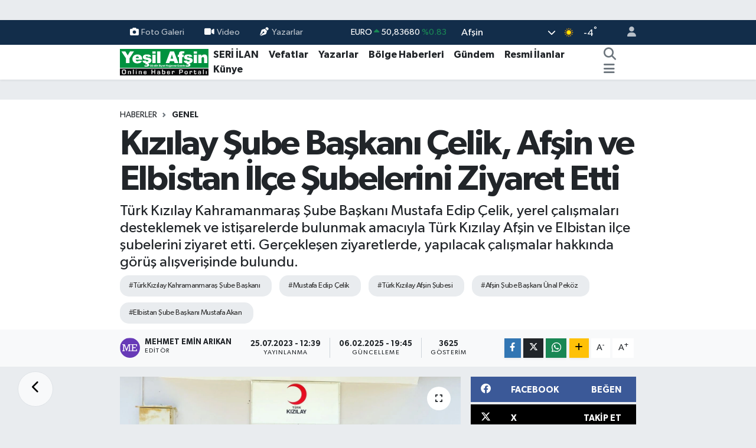

--- FILE ---
content_type: text/html; charset=UTF-8
request_url: https://www.yesilafsin.com/kizilay-sube-baskani-celik-afsin-ve-elbistan-ilce-subelerini-ziyaret-etti
body_size: 24517
content:
<!DOCTYPE html>
<html lang="tr" data-theme="flow">
<head>
<link rel="dns-prefetch" href="//www.yesilafsin.com">
<link rel="dns-prefetch" href="//apps.apple.com">
<link rel="dns-prefetch" href="//yesilafsincom.teimg.com">
<link rel="dns-prefetch" href="//static.tebilisim.com">
<link rel="dns-prefetch" href="//cdn.p.analitik.bik.gov.tr">
<link rel="dns-prefetch" href="//www.clarity.ms">
<link rel="dns-prefetch" href="//www.googletagmanager.com">
<link rel="dns-prefetch" href="//www.facebook.com">
<link rel="dns-prefetch" href="//www.twitter.com">
<link rel="dns-prefetch" href="//www.instagram.com">
<link rel="dns-prefetch" href="//www.linkedin.com">
<link rel="dns-prefetch" href="//www.youtube.com">
<link rel="dns-prefetch" href="//api.whatsapp.com">
<link rel="dns-prefetch" href="//www.w3.org">
<link rel="dns-prefetch" href="//x.com">
<link rel="dns-prefetch" href="//pinterest.com">
<link rel="dns-prefetch" href="//t.me">
<link rel="dns-prefetch" href="//facebook.com">
<link rel="dns-prefetch" href="//itunes.apple.com">
<link rel="dns-prefetch" href="//play.google.com">
<link rel="dns-prefetch" href="//tebilisim.com">
<link rel="dns-prefetch" href="//twitter.com">
<link rel="dns-prefetch" href="//cdn.onesignal.com">

    <meta charset="utf-8">
<title>Kızılay Şube Başkanı Çelik, Afşin ve Elbistan İlçe Şubelerini Ziyaret Etti - Yeşil Afşin Gazetesi</title>
<meta name="description" content="Türk Kızılay Kahramanmaraş Şube Başkanı Mustafa Edip Çelik, yerel çalışmaları desteklemek ve istişarelerde bulunmak amacıyla Türk Kızılay Afşin ve Elbistan ilçe şubelerini ziyaret etti. Gerçekleşen ziyaretlerde, yapılacak çalışmalar hakkında görüş alışverişinde bulundu.">
<meta name="keywords" content="Türk Kızılay Kahramanmaraş Şube Başkanı, Mustafa Edip Çelik, Türk Kızılay Afşin Şubesi, Afşin Şube Başkanı Ünal Peköz, Elbistan Şube Başkanı Mustafa Akan">
<link rel="canonical" href="https://www.yesilafsin.com/kizilay-sube-baskani-celik-afsin-ve-elbistan-ilce-subelerini-ziyaret-etti">
<meta name="viewport" content="width=device-width,initial-scale=1">
<meta name="X-UA-Compatible" content="IE=edge">
<meta name="robots" content="max-image-preview:large">
<meta name="theme-color" content="#122d4a">
<meta name="apple-itunes-app" content="https://apps.apple.com/tr/app/ye%C5%9Fil-af%C5%9Fin-gazetesi/id1273991228?l=tr">
<meta name="title" content="Kızılay Şube Başkanı Çelik, Afşin ve Elbistan İlçe Şubelerini Ziyaret Etti">
<meta name="articleSection" content="news">
<meta name="datePublished" content="2023-07-25T12:39:00+03:00">
<meta name="dateModified" content="2025-02-06T19:45:08+03:00">
<meta name="articleAuthor" content="Mehmet Emin ARIKAN">
<meta name="author" content="Mehmet Emin ARIKAN">
<meta property="og:site_name" content="Yeşil Afşin Gazetesi">
<meta property="og:title" content="Kızılay Şube Başkanı Çelik, Afşin ve Elbistan İlçe Şubelerini Ziyaret Etti">
<meta property="og:description" content="Türk Kızılay Kahramanmaraş Şube Başkanı Mustafa Edip Çelik, yerel çalışmaları desteklemek ve istişarelerde bulunmak amacıyla Türk Kızılay Afşin ve Elbistan ilçe şubelerini ziyaret etti. Gerçekleşen ziyaretlerde, yapılacak çalışmalar hakkında görüş alışverişinde bulundu.">
<meta property="og:url" content="https://www.yesilafsin.com/kizilay-sube-baskani-celik-afsin-ve-elbistan-ilce-subelerini-ziyaret-etti">
<meta property="og:image" content="https://yesilafsincom.teimg.com/yesilafsin-com/uploads/2023/07/kizilay-sube-baskani-celik-afsin-ve-elbistan-ilce-subelerini-ziyaret-etti-1.jpg">
<meta property="og:type" content="article">
<meta property="og:article:published_time" content="2023-07-25T12:39:00+03:00">
<meta property="og:article:modified_time" content="2025-02-06T19:45:08+03:00">
<meta name="twitter:card" content="summary_large_image">
<meta name="twitter:site" content="@yesilafsingzt">
<meta name="twitter:title" content="Kızılay Şube Başkanı Çelik, Afşin ve Elbistan İlçe Şubelerini Ziyaret Etti">
<meta name="twitter:description" content="Türk Kızılay Kahramanmaraş Şube Başkanı Mustafa Edip Çelik, yerel çalışmaları desteklemek ve istişarelerde bulunmak amacıyla Türk Kızılay Afşin ve Elbistan ilçe şubelerini ziyaret etti. Gerçekleşen ziyaretlerde, yapılacak çalışmalar hakkında görüş alışverişinde bulundu.">
<meta name="twitter:image" content="https://yesilafsincom.teimg.com/yesilafsin-com/uploads/2023/07/kizilay-sube-baskani-celik-afsin-ve-elbistan-ilce-subelerini-ziyaret-etti-1.jpg">
<meta name="twitter:url" content="https://www.yesilafsin.com/kizilay-sube-baskani-celik-afsin-ve-elbistan-ilce-subelerini-ziyaret-etti">
<link rel="shortcut icon" type="image/x-icon" href="https://yesilafsincom.teimg.com/yesilafsin-com/uploads/2024/02/f-a-v-c-o-n.png">
<link rel="manifest" href="https://www.yesilafsin.com/manifest.json?v=6.6.4" />
<link rel="preload" href="https://static.tebilisim.com/flow/assets/css/font-awesome/fa-solid-900.woff2" as="font" type="font/woff2" crossorigin />
<link rel="preload" href="https://static.tebilisim.com/flow/assets/css/font-awesome/fa-brands-400.woff2" as="font" type="font/woff2" crossorigin />
<link rel="preload" href="https://static.tebilisim.com/flow/assets/css/weather-icons/font/weathericons-regular-webfont.woff2" as="font" type="font/woff2" crossorigin />
<link rel="preload" href="https://static.tebilisim.com/flow/vendor/te/fonts/gibson/Gibson-Bold.woff2" as="font" type="font/woff2" crossorigin />
<link rel="preload" href="https://static.tebilisim.com/flow/vendor/te/fonts/gibson/Gibson-BoldItalic.woff2" as="font" type="font/woff2" crossorigin />
<link rel="preload" href="https://static.tebilisim.com/flow/vendor/te/fonts/gibson/Gibson-Italic.woff2" as="font" type="font/woff2" crossorigin />
<link rel="preload" href="https://static.tebilisim.com/flow/vendor/te/fonts/gibson/Gibson-Light.woff2" as="font" type="font/woff2" crossorigin />
<link rel="preload" href="https://static.tebilisim.com/flow/vendor/te/fonts/gibson/Gibson-LightItalic.woff2" as="font" type="font/woff2" crossorigin />
<link rel="preload" href="https://static.tebilisim.com/flow/vendor/te/fonts/gibson/Gibson-SemiBold.woff2" as="font" type="font/woff2" crossorigin />
<link rel="preload" href="https://static.tebilisim.com/flow/vendor/te/fonts/gibson/Gibson-SemiBoldItalic.woff2" as="font" type="font/woff2" crossorigin />
<link rel="preload" href="https://static.tebilisim.com/flow/vendor/te/fonts/gibson/Gibson.woff2" as="font" type="font/woff2" crossorigin />


<link rel="preload" as="style" href="https://static.tebilisim.com/flow/vendor/te/fonts/gibson.css?v=6.6.4">
<link rel="stylesheet" href="https://static.tebilisim.com/flow/vendor/te/fonts/gibson.css?v=6.6.4">

<style>:root {
        --te-link-color: #333;
        --te-link-hover-color: #000;
        --te-font: "Gibson";
        --te-secondary-font: "Gibson";
        --te-h1-font-size: 60px;
        --te-color: #122d4a;
        --te-hover-color: #194c82;
        --mm-ocd-width: 85%!important; /*  Mobil Menü Genişliği */
        --swiper-theme-color: var(--te-color)!important;
        --header-13-color: #ffc107;
    }</style><link rel="preload" as="style" href="https://static.tebilisim.com/flow/assets/vendor/bootstrap/css/bootstrap.min.css?v=6.6.4">
<link rel="stylesheet" href="https://static.tebilisim.com/flow/assets/vendor/bootstrap/css/bootstrap.min.css?v=6.6.4">
<link rel="preload" as="style" href="https://static.tebilisim.com/flow/assets/css/app6.6.4.min.css">
<link rel="stylesheet" href="https://static.tebilisim.com/flow/assets/css/app6.6.4.min.css">



<script type="application/ld+json">{"@context":"https:\/\/schema.org","@type":"WebSite","url":"https:\/\/www.yesilafsin.com","potentialAction":{"@type":"SearchAction","target":"https:\/\/www.yesilafsin.com\/arama?q={query}","query-input":"required name=query"}}</script>

<script type="application/ld+json">{"@context":"https:\/\/schema.org","@type":"NewsMediaOrganization","url":"https:\/\/www.yesilafsin.com","name":"Ye\u015fil Af\u015fin Gazetesi","logo":"https:\/\/yesilafsincom.teimg.com\/yesilafsin-com\/uploads\/2023\/06\/yesil-afsin-logo-1.svg","sameAs":["https:\/\/www.facebook.com\/YesilAfsinHaber","https:\/\/www.twitter.com\/yesilafsingzt","https:\/\/www.linkedin.com\/in\/ye%C5%9Fil-af%C5%9Fin-gazetesi-67a40a14a\/","https:\/\/www.youtube.com\/@yesilafsin8664","https:\/\/www.instagram.com\/yesilafsin"]}</script>

<script type="application/ld+json">{"@context":"https:\/\/schema.org","@graph":[{"@type":"SiteNavigationElement","name":"Ana Sayfa","url":"https:\/\/www.yesilafsin.com","@id":"https:\/\/www.yesilafsin.com"},{"@type":"SiteNavigationElement","name":"B\u00f6lge Haberleri","url":"https:\/\/www.yesilafsin.com\/bolge-haberleri","@id":"https:\/\/www.yesilafsin.com\/bolge-haberleri"},{"@type":"SiteNavigationElement","name":"Vefatlar","url":"https:\/\/www.yesilafsin.com\/vefatlar","@id":"https:\/\/www.yesilafsin.com\/vefatlar"},{"@type":"SiteNavigationElement","name":"Teknoloji","url":"https:\/\/www.yesilafsin.com\/teknoloji","@id":"https:\/\/www.yesilafsin.com\/teknoloji"},{"@type":"SiteNavigationElement","name":"Sa\u011fl\u0131k","url":"https:\/\/www.yesilafsin.com\/saglik","@id":"https:\/\/www.yesilafsin.com\/saglik"},{"@type":"SiteNavigationElement","name":"Politika","url":"https:\/\/www.yesilafsin.com\/politika","@id":"https:\/\/www.yesilafsin.com\/politika"},{"@type":"SiteNavigationElement","name":"Ekonomi","url":"https:\/\/www.yesilafsin.com\/ekonomi","@id":"https:\/\/www.yesilafsin.com\/ekonomi"},{"@type":"SiteNavigationElement","name":"E\u011fitim","url":"https:\/\/www.yesilafsin.com\/egitim","@id":"https:\/\/www.yesilafsin.com\/egitim"},{"@type":"SiteNavigationElement","name":"Spor","url":"https:\/\/www.yesilafsin.com\/spor","@id":"https:\/\/www.yesilafsin.com\/spor"},{"@type":"SiteNavigationElement","name":"G\u00fcndem","url":"https:\/\/www.yesilafsin.com\/gundem","@id":"https:\/\/www.yesilafsin.com\/gundem"},{"@type":"SiteNavigationElement","name":"Genel","url":"https:\/\/www.yesilafsin.com\/genel","@id":"https:\/\/www.yesilafsin.com\/genel"},{"@type":"SiteNavigationElement","name":"Bilim, Teknoloji","url":"https:\/\/www.yesilafsin.com\/bilim-teknoloji","@id":"https:\/\/www.yesilafsin.com\/bilim-teknoloji"},{"@type":"SiteNavigationElement","name":"K\u00dcLT\u00dcR-SANAT","url":"https:\/\/www.yesilafsin.com\/kultur-sanat","@id":"https:\/\/www.yesilafsin.com\/kultur-sanat"},{"@type":"SiteNavigationElement","name":"Resmi \u0130lanlar","url":"https:\/\/www.yesilafsin.com\/resmi-ilanlar","@id":"https:\/\/www.yesilafsin.com\/resmi-ilanlar"},{"@type":"SiteNavigationElement","name":"Kahramanmara\u015f","url":"https:\/\/www.yesilafsin.com\/kahramanmaras","@id":"https:\/\/www.yesilafsin.com\/kahramanmaras"},{"@type":"SiteNavigationElement","name":"Osmaniye","url":"https:\/\/www.yesilafsin.com\/osmaniye","@id":"https:\/\/www.yesilafsin.com\/osmaniye"},{"@type":"SiteNavigationElement","name":"Mersin","url":"https:\/\/www.yesilafsin.com\/mersin","@id":"https:\/\/www.yesilafsin.com\/mersin"},{"@type":"SiteNavigationElement","name":"Adana","url":"https:\/\/www.yesilafsin.com\/adana","@id":"https:\/\/www.yesilafsin.com\/adana"},{"@type":"SiteNavigationElement","name":"Antalya","url":"https:\/\/www.yesilafsin.com\/antalya","@id":"https:\/\/www.yesilafsin.com\/antalya"},{"@type":"SiteNavigationElement","name":"Hatay","url":"https:\/\/www.yesilafsin.com\/hatay","@id":"https:\/\/www.yesilafsin.com\/hatay"},{"@type":"SiteNavigationElement","name":"Isparta","url":"https:\/\/www.yesilafsin.com\/isparta","@id":"https:\/\/www.yesilafsin.com\/isparta"},{"@type":"SiteNavigationElement","name":"Burdur","url":"https:\/\/www.yesilafsin.com\/burdur","@id":"https:\/\/www.yesilafsin.com\/burdur"},{"@type":"SiteNavigationElement","name":"Istanbul","url":"https:\/\/www.yesilafsin.com\/istanbul","@id":"https:\/\/www.yesilafsin.com\/istanbul"},{"@type":"SiteNavigationElement","name":"Antalija","url":"https:\/\/www.yesilafsin.com\/antalija","@id":"https:\/\/www.yesilafsin.com\/antalija"},{"@type":"SiteNavigationElement","name":"Edirne","url":"https:\/\/www.yesilafsin.com\/edirne","@id":"https:\/\/www.yesilafsin.com\/edirne"},{"@type":"SiteNavigationElement","name":"Gaziantep","url":"https:\/\/www.yesilafsin.com\/gaziantep","@id":"https:\/\/www.yesilafsin.com\/gaziantep"},{"@type":"SiteNavigationElement","name":"Kilis","url":"https:\/\/www.yesilafsin.com\/kilis","@id":"https:\/\/www.yesilafsin.com\/kilis"},{"@type":"SiteNavigationElement","name":"Ankara","url":"https:\/\/www.yesilafsin.com\/ankara","@id":"https:\/\/www.yesilafsin.com\/ankara"},{"@type":"SiteNavigationElement","name":"Bursa","url":"https:\/\/www.yesilafsin.com\/bursa","@id":"https:\/\/www.yesilafsin.com\/bursa"},{"@type":"SiteNavigationElement","name":"Bilim","url":"https:\/\/www.yesilafsin.com\/bilim","@id":"https:\/\/www.yesilafsin.com\/bilim"},{"@type":"SiteNavigationElement","name":"Ad\u0131yaman","url":"https:\/\/www.yesilafsin.com\/adiyaman","@id":"https:\/\/www.yesilafsin.com\/adiyaman"},{"@type":"SiteNavigationElement","name":"Bolu","url":"https:\/\/www.yesilafsin.com\/bolu","@id":"https:\/\/www.yesilafsin.com\/bolu"},{"@type":"SiteNavigationElement","name":"Samsun","url":"https:\/\/www.yesilafsin.com\/samsun","@id":"https:\/\/www.yesilafsin.com\/samsun"},{"@type":"SiteNavigationElement","name":"Erzurum","url":"https:\/\/www.yesilafsin.com\/erzurum","@id":"https:\/\/www.yesilafsin.com\/erzurum"},{"@type":"SiteNavigationElement","name":"Sakarya","url":"https:\/\/www.yesilafsin.com\/sakarya","@id":"https:\/\/www.yesilafsin.com\/sakarya"},{"@type":"SiteNavigationElement","name":"Katalonija","url":"https:\/\/www.yesilafsin.com\/katalonija","@id":"https:\/\/www.yesilafsin.com\/katalonija"},{"@type":"SiteNavigationElement","name":"Tekirda\u011f","url":"https:\/\/www.yesilafsin.com\/tekirdag","@id":"https:\/\/www.yesilafsin.com\/tekirdag"},{"@type":"SiteNavigationElement","name":"Balikesir","url":"https:\/\/www.yesilafsin.com\/balikesir","@id":"https:\/\/www.yesilafsin.com\/balikesir"},{"@type":"SiteNavigationElement","name":"Giresun","url":"https:\/\/www.yesilafsin.com\/giresun","@id":"https:\/\/www.yesilafsin.com\/giresun"},{"@type":"SiteNavigationElement","name":"Baki","url":"https:\/\/www.yesilafsin.com\/baki","@id":"https:\/\/www.yesilafsin.com\/baki"},{"@type":"SiteNavigationElement","name":"Ayd\u0131n","url":"https:\/\/www.yesilafsin.com\/aydin","@id":"https:\/\/www.yesilafsin.com\/aydin"},{"@type":"SiteNavigationElement","name":"Tajland","url":"https:\/\/www.yesilafsin.com\/tajland","@id":"https:\/\/www.yesilafsin.com\/tajland"},{"@type":"SiteNavigationElement","name":"\u0160anliurfa","url":"https:\/\/www.yesilafsin.com\/sanliurfa","@id":"https:\/\/www.yesilafsin.com\/sanliurfa"},{"@type":"SiteNavigationElement","name":"Mu\u011fla","url":"https:\/\/www.yesilafsin.com\/mugla","@id":"https:\/\/www.yesilafsin.com\/mugla"},{"@type":"SiteNavigationElement","name":"Denizli","url":"https:\/\/www.yesilafsin.com\/denizli","@id":"https:\/\/www.yesilafsin.com\/denizli"},{"@type":"SiteNavigationElement","name":"Diyarbakir","url":"https:\/\/www.yesilafsin.com\/diyarbakir","@id":"https:\/\/www.yesilafsin.com\/diyarbakir"},{"@type":"SiteNavigationElement","name":"Mu\u015f","url":"https:\/\/www.yesilafsin.com\/mus","@id":"https:\/\/www.yesilafsin.com\/mus"},{"@type":"SiteNavigationElement","name":"\u010canakkale","url":"https:\/\/www.yesilafsin.com\/canakkale","@id":"https:\/\/www.yesilafsin.com\/canakkale"},{"@type":"SiteNavigationElement","name":"Sinop","url":"https:\/\/www.yesilafsin.com\/sinop","@id":"https:\/\/www.yesilafsin.com\/sinop"},{"@type":"SiteNavigationElement","name":"Kod\u017eaeli","url":"https:\/\/www.yesilafsin.com\/kodzaeli","@id":"https:\/\/www.yesilafsin.com\/kodzaeli"},{"@type":"SiteNavigationElement","name":"Medine","url":"https:\/\/www.yesilafsin.com\/medine","@id":"https:\/\/www.yesilafsin.com\/medine"},{"@type":"SiteNavigationElement","name":"Kastamonu","url":"https:\/\/www.yesilafsin.com\/kastamonu","@id":"https:\/\/www.yesilafsin.com\/kastamonu"},{"@type":"SiteNavigationElement","name":"Manisa","url":"https:\/\/www.yesilafsin.com\/manisa","@id":"https:\/\/www.yesilafsin.com\/manisa"},{"@type":"SiteNavigationElement","name":"Bilecik","url":"https:\/\/www.yesilafsin.com\/bilecik","@id":"https:\/\/www.yesilafsin.com\/bilecik"},{"@type":"SiteNavigationElement","name":"Artvin","url":"https:\/\/www.yesilafsin.com\/artvin","@id":"https:\/\/www.yesilafsin.com\/artvin"},{"@type":"SiteNavigationElement","name":"Malatya","url":"https:\/\/www.yesilafsin.com\/malatya","@id":"https:\/\/www.yesilafsin.com\/malatya"},{"@type":"SiteNavigationElement","name":"Sivas","url":"https:\/\/www.yesilafsin.com\/sivas","@id":"https:\/\/www.yesilafsin.com\/sivas"},{"@type":"SiteNavigationElement","name":"Elazig","url":"https:\/\/www.yesilafsin.com\/elazig","@id":"https:\/\/www.yesilafsin.com\/elazig"},{"@type":"SiteNavigationElement","name":"Agri","url":"https:\/\/www.yesilafsin.com\/agri","@id":"https:\/\/www.yesilafsin.com\/agri"},{"@type":"SiteNavigationElement","name":"Konya","url":"https:\/\/www.yesilafsin.com\/konya","@id":"https:\/\/www.yesilafsin.com\/konya"},{"@type":"SiteNavigationElement","name":"Izmir","url":"https:\/\/www.yesilafsin.com\/izmir","@id":"https:\/\/www.yesilafsin.com\/izmir"},{"@type":"SiteNavigationElement","name":"G\u00fcm\u00fc\u015fhane","url":"https:\/\/www.yesilafsin.com\/gumushane","@id":"https:\/\/www.yesilafsin.com\/gumushane"},{"@type":"SiteNavigationElement","name":"Nikozija","url":"https:\/\/www.yesilafsin.com\/nikozija","@id":"https:\/\/www.yesilafsin.com\/nikozija"},{"@type":"SiteNavigationElement","name":"\u010cankiri","url":"https:\/\/www.yesilafsin.com\/cankiri","@id":"https:\/\/www.yesilafsin.com\/cankiri"},{"@type":"SiteNavigationElement","name":"Kars","url":"https:\/\/www.yesilafsin.com\/kars","@id":"https:\/\/www.yesilafsin.com\/kars"},{"@type":"SiteNavigationElement","name":"Yalova","url":"https:\/\/www.yesilafsin.com\/yalova","@id":"https:\/\/www.yesilafsin.com\/yalova"},{"@type":"SiteNavigationElement","name":"Du\u015fanbe","url":"https:\/\/www.yesilafsin.com\/dusanbe","@id":"https:\/\/www.yesilafsin.com\/dusanbe"},{"@type":"SiteNavigationElement","name":"Ordu","url":"https:\/\/www.yesilafsin.com\/ordu","@id":"https:\/\/www.yesilafsin.com\/ordu"},{"@type":"SiteNavigationElement","name":"Zonguldak","url":"https:\/\/www.yesilafsin.com\/zonguldak","@id":"https:\/\/www.yesilafsin.com\/zonguldak"},{"@type":"SiteNavigationElement","name":"Bing\u00f6l","url":"https:\/\/www.yesilafsin.com\/bingol","@id":"https:\/\/www.yesilafsin.com\/bingol"},{"@type":"SiteNavigationElement","name":"Svalbard and jan mayen","url":"https:\/\/www.yesilafsin.com\/svalbard-and-jan-mayen","@id":"https:\/\/www.yesilafsin.com\/svalbard-and-jan-mayen"},{"@type":"SiteNavigationElement","name":"Kocaeli","url":"https:\/\/www.yesilafsin.com\/kocaeli","@id":"https:\/\/www.yesilafsin.com\/kocaeli"},{"@type":"SiteNavigationElement","name":"MEKKE CANLI YAYIN","url":"https:\/\/www.yesilafsin.com\/mekke-canli-yayin","@id":"https:\/\/www.yesilafsin.com\/mekke-canli-yayin"},{"@type":"SiteNavigationElement","name":"MED\u0130NE CANLI YAYIN","url":"https:\/\/www.yesilafsin.com\/medine-canli-yayin","@id":"https:\/\/www.yesilafsin.com\/medine-canli-yayin"},{"@type":"SiteNavigationElement","name":"Ye\u015fil Af\u015fin Gazetesi - 26.12.2015 Man\u015feti","url":"https:\/\/www.yesilafsin.com\/yesil-afsin-gazetesi-26122015-manseti","@id":"https:\/\/www.yesilafsin.com\/yesil-afsin-gazetesi-26122015-manseti"},{"@type":"SiteNavigationElement","name":"Zeka \u0130n\u015faat","url":"https:\/\/www.yesilafsin.com\/zeka-insaat","@id":"https:\/\/www.yesilafsin.com\/zeka-insaat"},{"@type":"SiteNavigationElement","name":"K\u0131ra\u00e7 \u0130n\u015faat","url":"https:\/\/www.yesilafsin.com\/kirac-insaat","@id":"https:\/\/www.yesilafsin.com\/kirac-insaat"},{"@type":"SiteNavigationElement","name":"Kahramanmara\u015f B\u00fcy\u00fck\u015fehir Regaip Kandili Kutlammas\u0131","url":"https:\/\/www.yesilafsin.com\/kahramanmaras-buyuksehir-regaip-kandili-kutlammasi","@id":"https:\/\/www.yesilafsin.com\/kahramanmaras-buyuksehir-regaip-kandili-kutlammasi"},{"@type":"SiteNavigationElement","name":"5 Nisan Madalya G\u00fcn\u00fc","url":"https:\/\/www.yesilafsin.com\/5-nisan-madalya-gunu","@id":"https:\/\/www.yesilafsin.com\/5-nisan-madalya-gunu"},{"@type":"SiteNavigationElement","name":"B\u00dcY\u00dcK\u015eEH\u0130R H\u0130ZMETTE 3 YIL PDF","url":"https:\/\/www.yesilafsin.com\/buyuksehir-hizmette-3-yil-pdf","@id":"https:\/\/www.yesilafsin.com\/buyuksehir-hizmette-3-yil-pdf"},{"@type":"SiteNavigationElement","name":"b\u00fcy\u00fck\u015fehir","url":"https:\/\/www.yesilafsin.com\/buyuksehir","@id":"https:\/\/www.yesilafsin.com\/buyuksehir"},{"@type":"SiteNavigationElement","name":"Sand\u0131k sand\u0131k oy sonu\u00e7lar\u0131","url":"https:\/\/www.yesilafsin.com\/sandik-sandik-oy-sonuclari","@id":"https:\/\/www.yesilafsin.com\/sandik-sandik-oy-sonuclari"},{"@type":"SiteNavigationElement","name":"makine bak\u0131m onar\u0131m","url":"https:\/\/www.yesilafsin.com\/makine-bakim-onarim","@id":"https:\/\/www.yesilafsin.com\/makine-bakim-onarim"},{"@type":"SiteNavigationElement","name":"elektrik teknisyeni","url":"https:\/\/www.yesilafsin.com\/elektrik-teknisyeni","@id":"https:\/\/www.yesilafsin.com\/elektrik-teknisyeni"},{"@type":"SiteNavigationElement","name":"Elektronik Teknisyeni","url":"https:\/\/www.yesilafsin.com\/elektronik-teknisyeni","@id":"https:\/\/www.yesilafsin.com\/elektronik-teknisyeni"},{"@type":"SiteNavigationElement","name":"\u0130\u015f Makineleri Operat\u00f6rl\u00fc\u011f\u00fc","url":"https:\/\/www.yesilafsin.com\/is-makineleri-operatorlugu","@id":"https:\/\/www.yesilafsin.com\/is-makineleri-operatorlugu"},{"@type":"SiteNavigationElement","name":"\u015eof\u00f6r ve Y\u00fck Ta\u015f\u0131ma","url":"https:\/\/www.yesilafsin.com\/sofor-ve-yuk-tasima","@id":"https:\/\/www.yesilafsin.com\/sofor-ve-yuk-tasima"},{"@type":"SiteNavigationElement","name":"Metal Teknolojii teknisyeni","url":"https:\/\/www.yesilafsin.com\/metal-teknolojii-teknisyeni","@id":"https:\/\/www.yesilafsin.com\/metal-teknolojii-teknisyeni"},{"@type":"SiteNavigationElement","name":"11. Etap Bakanl\u0131k\u00e7a Onaylanan Liste","url":"https:\/\/www.yesilafsin.com\/11-etap-bakanlikca-onaylanan-liste","@id":"https:\/\/www.yesilafsin.com\/11-etap-bakanlikca-onaylanan-liste"},{"@type":"SiteNavigationElement","name":"Al\u0131\u015fveri\u015ften sonras\u0131 pi\u015fmanl\u0131k","url":"https:\/\/www.yesilafsin.com\/alisveristen-sonrasi-pismanlik","@id":"https:\/\/www.yesilafsin.com\/alisveristen-sonrasi-pismanlik"},{"@type":"SiteNavigationElement","name":"elektirk","url":"https:\/\/www.yesilafsin.com\/elektirk","@id":"https:\/\/www.yesilafsin.com\/elektirk"},{"@type":"SiteNavigationElement","name":"Kurban Kesim Yerleri Belli Oldu","url":"https:\/\/www.yesilafsin.com\/kurban-kesim-yerleri-belli-oldu","@id":"https:\/\/www.yesilafsin.com\/kurban-kesim-yerleri-belli-oldu"},{"@type":"SiteNavigationElement","name":"MEHMET FAT\u0130H G\u00dcVEN","url":"https:\/\/www.yesilafsin.com\/mehmet-fatih-guven","@id":"https:\/\/www.yesilafsin.com\/mehmet-fatih-guven"},{"@type":"SiteNavigationElement","name":"Sand\u0131k Sand\u0131k Se\u00e7im Sonu\u00e7lar\u0131 2019","url":"https:\/\/www.yesilafsin.com\/sandik-sandik-secim-sonuclari-2019","@id":"https:\/\/www.yesilafsin.com\/sandik-sandik-secim-sonuclari-2019"},{"@type":"SiteNavigationElement","name":"K\u0131ra\u00e7 \u0130n\u015faat 1+1","url":"https:\/\/www.yesilafsin.com\/kirac-insaat-11","@id":"https:\/\/www.yesilafsin.com\/kirac-insaat-11"},{"@type":"SiteNavigationElement","name":"Sand\u0131k Sand\u0131k Milletvekili Se\u00e7imi Sonu\u00e7lar\u0131","url":"https:\/\/www.yesilafsin.com\/sandik-sandik-milletvekili-secimi-sonuclari","@id":"https:\/\/www.yesilafsin.com\/sandik-sandik-milletvekili-secimi-sonuclari"},{"@type":"SiteNavigationElement","name":"Sand\u0131k Sand\u0131k Cumhurba\u015fkan\u0131 Se\u00e7imi Sonu\u00e7lar\u0131","url":"https:\/\/www.yesilafsin.com\/sandik-sandik-cumhurbaskani-secimi-sonuclari","@id":"https:\/\/www.yesilafsin.com\/sandik-sandik-cumhurbaskani-secimi-sonuclari"},{"@type":"SiteNavigationElement","name":"\u0130leti\u015fim","url":"https:\/\/www.yesilafsin.com\/iletisim","@id":"https:\/\/www.yesilafsin.com\/iletisim"},{"@type":"SiteNavigationElement","name":"Gizlilik S\u00f6zle\u015fmesi","url":"https:\/\/www.yesilafsin.com\/gizlilik-sozlesmesi","@id":"https:\/\/www.yesilafsin.com\/gizlilik-sozlesmesi"},{"@type":"SiteNavigationElement","name":"Yazarlar","url":"https:\/\/www.yesilafsin.com\/yazarlar","@id":"https:\/\/www.yesilafsin.com\/yazarlar"},{"@type":"SiteNavigationElement","name":"Foto Galeri","url":"https:\/\/www.yesilafsin.com\/foto-galeri","@id":"https:\/\/www.yesilafsin.com\/foto-galeri"},{"@type":"SiteNavigationElement","name":"Video Galeri","url":"https:\/\/www.yesilafsin.com\/video","@id":"https:\/\/www.yesilafsin.com\/video"},{"@type":"SiteNavigationElement","name":"Seri \u0130lanlar","url":"https:\/\/www.yesilafsin.com\/ilan","@id":"https:\/\/www.yesilafsin.com\/ilan"},{"@type":"SiteNavigationElement","name":"Vefatlar","url":"https:\/\/www.yesilafsin.com\/vefat","@id":"https:\/\/www.yesilafsin.com\/vefat"},{"@type":"SiteNavigationElement","name":"R\u00f6portajlar","url":"https:\/\/www.yesilafsin.com\/roportaj","@id":"https:\/\/www.yesilafsin.com\/roportaj"},{"@type":"SiteNavigationElement","name":"Af\u015fin Bug\u00fcn, Yar\u0131n ve 1 Haftal\u0131k Hava Durumu Tahmini","url":"https:\/\/www.yesilafsin.com\/afsin-hava-durumu","@id":"https:\/\/www.yesilafsin.com\/afsin-hava-durumu"},{"@type":"SiteNavigationElement","name":"Af\u015fin Namaz Vakitleri","url":"https:\/\/www.yesilafsin.com\/afsin-namaz-vakitleri","@id":"https:\/\/www.yesilafsin.com\/afsin-namaz-vakitleri"},{"@type":"SiteNavigationElement","name":"Puan Durumu ve Fikst\u00fcr","url":"https:\/\/www.yesilafsin.com\/futbol\/st-super-lig-puan-durumu-ve-fikstur","@id":"https:\/\/www.yesilafsin.com\/futbol\/st-super-lig-puan-durumu-ve-fikstur"}]}</script>

<script type="application/ld+json">{"@context":"https:\/\/schema.org","@type":"BreadcrumbList","itemListElement":[{"@type":"ListItem","position":1,"item":{"@type":"Thing","@id":"https:\/\/www.yesilafsin.com","name":"Haberler"}}]}</script>
<script type="application/ld+json">{"@context":"https:\/\/schema.org","@type":"NewsArticle","headline":"K\u0131z\u0131lay \u015eube Ba\u015fkan\u0131 \u00c7elik, Af\u015fin ve Elbistan \u0130l\u00e7e \u015eubelerini Ziyaret Etti","articleSection":"Genel","dateCreated":"2023-07-25T12:39:00+03:00","datePublished":"2023-07-25T12:39:00+03:00","dateModified":"2025-02-06T19:45:08+03:00","wordCount":215,"genre":"news","mainEntityOfPage":{"@type":"WebPage","@id":"https:\/\/www.yesilafsin.com\/kizilay-sube-baskani-celik-afsin-ve-elbistan-ilce-subelerini-ziyaret-etti"},"articleBody":"<p>Af\u015fin \u015eube Ba\u015fkan\u0131 \u00dcnal Pek\u00f6z ve Elbistan \u015eube Ba\u015fkan\u0131 Mustafa Akan ile bir araya gelen T\u00fcrk K\u0131z\u0131lay Kahramanmara\u015f \u015eube Ba\u015fkan\u0131 Mustafa Edip \u00c7elik, K\u0131z\u0131lay'\u0131n yerel d\u00fczeyde y\u00fcr\u00fctt\u00fc\u011f\u00fc faaliyetler ve projeler hakk\u0131nda konu\u015ftu. Yerel \u015fube ba\u015fkanlar\u0131na te\u015fekk\u00fcr ederek, ba\u015far\u0131l\u0131 \u00e7al\u0131\u015fmalar\u0131ndan dolay\u0131 takdirlerini iletti.<\/p>\r\n\r\n<p><img alt=\"\" src=\"https:\/\/yesilafsincom.teimg.com\/yesilafsin-com\/uploads\/2023\/07\/kizilay-sube-baskani-celik-afsin-ve-elbistan-ilce-subelerini-ziyaret-etti-3.jpg\" style=\"width: 620px; height: 456px;\" \/><\/p>\r\n\r\n<p>\u00c7elik, ziyaretlerinin ard\u0131ndan yapt\u0131\u011f\u0131 a\u00e7\u0131klamada, \"Af\u015fin ve Elbistan il\u00e7elerimizdeki K\u0131z\u0131lay \u015fubelerimizin fedakarca y\u00fcr\u00fctt\u00fc\u011f\u00fc \u00e7al\u0131\u015fmalar\u0131 g\u00f6rmekten b\u00fcy\u00fck memnuniyet duyduk. Bu g\u00fczide \u015fube ba\u015fkanlar\u0131m\u0131zla yap\u0131c\u0131 isti\u015farelerde bulunarak, daha etkin ve verimli yard\u0131m projelerine imza atmay\u0131 hedefliyoruz\" dedi.<\/p>\r\n\r\n<p><img alt=\"\" src=\"https:\/\/yesilafsincom.teimg.com\/yesilafsin-com\/uploads\/2023\/07\/kizilay-sube-baskani-celik-afsin-ve-elbistan-ilce-subelerini-ziyaret-etti-2.jpg\" style=\"width: 620px; height: 465px;\" \/><\/p>\r\n\r\n<p>K\u0131z\u0131lay olarak, Kahramanmara\u015f ve \u00e7evresindeki ihtiya\u00e7 sahibi insanlara ula\u015fmak ve yard\u0131m elini uzatmak i\u00e7in kararl\u0131l\u0131kla \u00e7al\u0131\u015ft\u0131klar\u0131n\u0131 belirten \u00c7elik, t\u00fcm g\u00f6n\u00fcll\u00fclere ve destek\u00e7ilere te\u015fekk\u00fcr ederek, K\u0131z\u0131lay'\u0131n insana de\u011fer veren, toplumsal dayan\u0131\u015fmay\u0131 g\u00fc\u00e7lendiren bir kurulu\u015f olarak \u00e7al\u0131\u015fmalar\u0131n\u0131 s\u00fcrd\u00fcrece\u011fini ifade etti.<\/p>\r\n\r\n<p><img alt=\"\" src=\"https:\/\/yesilafsincom.teimg.com\/yesilafsin-com\/uploads\/2023\/07\/kizilay-sube-baskani-celik-afsin-ve-elbistan-ilce-subelerini-ziyaret-etti-4.jpg\" style=\"width: 620px; height: 566px;\" \/><\/p>\r\n\r\n<p>\u00c7elik, K\u0131z\u0131lay'\u0131n Af\u015fin ve Elbistan il\u00e7elerindeki etkinlikleri, ihtiya\u00e7 sahiplerine ula\u015fma \u00e7abas\u0131 ve sosyal sorumluluk projeleri, daha da g\u00fc\u00e7lenerek devam edece\u011fini belirtti.<\/p>","description":"T\u00fcrk K\u0131z\u0131lay Kahramanmara\u015f \u015eube Ba\u015fkan\u0131 Mustafa Edip \u00c7elik, yerel \u00e7al\u0131\u015fmalar\u0131 desteklemek ve isti\u015farelerde bulunmak amac\u0131yla T\u00fcrk K\u0131z\u0131lay Af\u015fin ve Elbistan il\u00e7e \u015fubelerini ziyaret etti. Ger\u00e7ekle\u015fen ziyaretlerde, yap\u0131lacak \u00e7al\u0131\u015fmalar hakk\u0131nda g\u00f6r\u00fc\u015f al\u0131\u015fveri\u015finde bulundu.","inLanguage":"tr-TR","keywords":["T\u00fcrk K\u0131z\u0131lay Kahramanmara\u015f \u015eube Ba\u015fkan\u0131","Mustafa Edip \u00c7elik","T\u00fcrk K\u0131z\u0131lay Af\u015fin \u015eubesi","Af\u015fin \u015eube Ba\u015fkan\u0131 \u00dcnal Pek\u00f6z","Elbistan \u015eube Ba\u015fkan\u0131 Mustafa Akan"],"image":{"@type":"ImageObject","url":"https:\/\/yesilafsincom.teimg.com\/crop\/1280x720\/yesilafsin-com\/uploads\/2023\/07\/kizilay-sube-baskani-celik-afsin-ve-elbistan-ilce-subelerini-ziyaret-etti-1.jpg","width":"1280","height":"720","caption":"K\u0131z\u0131lay \u015eube Ba\u015fkan\u0131 \u00c7elik, Af\u015fin ve Elbistan \u0130l\u00e7e \u015eubelerini Ziyaret Etti"},"publishingPrinciples":"https:\/\/www.yesilafsin.com\/gizlilik-sozlesmesi","isFamilyFriendly":"http:\/\/schema.org\/True","isAccessibleForFree":"http:\/\/schema.org\/True","publisher":{"@type":"Organization","name":"Ye\u015fil Af\u015fin Gazetesi","image":"https:\/\/yesilafsincom.teimg.com\/yesilafsin-com\/uploads\/2023\/06\/yesil-afsin-logo-1.svg","logo":{"@type":"ImageObject","url":"https:\/\/yesilafsincom.teimg.com\/yesilafsin-com\/uploads\/2023\/06\/yesil-afsin-logo-1.svg","width":"640","height":"375"}},"author":{"@type":"Person","name":"Mehmet Emin ARIKAN","honorificPrefix":"","jobTitle":"","url":null}}</script>




<script>!function(){var t=document.createElement("script");t.setAttribute("src",'https://cdn.p.analitik.bik.gov.tr/tracker'+(typeof Intl!=="undefined"?(typeof (Intl||"").PluralRules!=="undefined"?'1':typeof Promise!=="undefined"?'2':typeof MutationObserver!=='undefined'?'3':'4'):'4')+'.js'),t.setAttribute("data-website-id","57e8894f-a788-410b-b751-d5c7fe55773e"),t.setAttribute("data-host-url",'//57e8894f-a788-410b-b751-d5c7fe55773e.collector.p.analitik.bik.gov.tr'),document.head.appendChild(t)}();</script>
<style>
.mega-menu {z-index: 9999 !important;}
@media screen and (min-width: 1620px) {
    .container {width: 1280px!important; max-width: 1280px!important;}
    #ad_36 {margin-right: 15px !important;}
    #ad_9 {margin-left: 15px !important;}
}

@media screen and (min-width: 1325px) and (max-width: 1620px) {
    .container {width: 1100px!important; max-width: 1100px!important;}
    #ad_36 {margin-right: 100px !important;}
    #ad_9 {margin-left: 100px !important;}
}
@media screen and (min-width: 1295px) and (max-width: 1325px) {
    .container {width: 990px!important; max-width: 990px!important;}
    #ad_36 {margin-right: 165px !important;}
    #ad_9 {margin-left: 165px !important;}
}
@media screen and (min-width: 1200px) and (max-width: 1295px) {
    .container {width: 900px!important; max-width: 900px!important;}
    #ad_36 {margin-right: 210px !important;}
    #ad_9 {margin-left: 210px !important;}

}
</style><script type="text/javascript">
    (function(c,l,a,r,i,t,y){
        c[a]=c[a]||function(){(c[a].q=c[a].q||[]).push(arguments)};
        t=l.createElement(r);t.async=1;t.src="https://www.clarity.ms/tag/"+i;
        y=l.getElementsByTagName(r)[0];y.parentNode.insertBefore(t,y);
    })(window, document, "clarity", "script", "la87wxg4iq");
</script>
<!-- Google tag (gtag.js) -->
<script async src="https://www.googletagmanager.com/gtag/js?id=G-WYL1CXJ4MF"></script>
<script>
  window.dataLayer = window.dataLayer || [];
  function gtag(){dataLayer.push(arguments);}
  gtag('js', new Date());

  gtag('config', 'G-WYL1CXJ4MF');
  gtag('config', 'AW-11470573021');

</script>
<!-- Event snippet for conversion -->
<script>
  gtag('event', 'conversion', {
    'send_to': 'AW-11470573021/vTsECKfUqKkZEN2bzN0q'
  });
</script>



<script async data-cfasync="false"
	src="https://www.googletagmanager.com/gtag/js?id=G-WYL1CXJ4MF"></script>
<script data-cfasync="false">
	window.dataLayer = window.dataLayer || [];
	  function gtag(){dataLayer.push(arguments);}
	  gtag('js', new Date());
	  gtag('config', 'G-WYL1CXJ4MF');
</script>




</head>




<body class="d-flex flex-column min-vh-100">

    <div id="ad_152" data-channel="152" data-advert="temedya" data-rotation="120" class="d-none d-sm-flex flex-column align-items-center justify-content-start text-center mx-auto overflow-hidden my-3" data-affix="0" style="width: 1100px;" data-width="1100"></div><div id="ad_152_mobile" data-channel="152" data-advert="temedya" data-rotation="120" class="d-flex d-sm-none flex-column align-items-center justify-content-start text-center mx-auto overflow-hidden my-3" data-affix="0" style="width: 400px;" data-width="400"></div>
    

    <header class="header-4">
    <div class="top-header d-none d-lg-block">
        <div class="container">
            <div class="d-flex justify-content-between align-items-center">

                <ul  class="top-menu nav small sticky-top">
        <li class="nav-item   ">
        <a href="/foto-galeri" class="nav-link pe-3" target="_self" title="Foto Galeri"><i class="fa fa-camera me-1 text-light mr-1"></i>Foto Galeri</a>
        
    </li>
        <li class="nav-item   ">
        <a href="/video" class="nav-link pe-3" target="_self" title="Video"><i class="fa fa-video me-1 text-light mr-1"></i>Video</a>
        
    </li>
        <li class="nav-item   ">
        <a href="/yazarlar" class="nav-link pe-3" target="_self" title="Yazarlar"><i class="fa fa-pen-nib me-1 text-light mr-1"></i>Yazarlar</a>
        
    </li>
    </ul>


                                    <div class="position-relative overflow-hidden ms-auto text-end" style="height: 36px;">
                        <!-- PİYASALAR -->
        <div class="newsticker mini small">
        <ul class="newsticker__list list-unstyled" data-header="4">
            <li class="newsticker__item col dolar">DOLAR
                <span class="text-success"><i class="fa fa-caret-up"></i></span>
                <span class="value">43,29050</span>
                <span class="text-success">%0.06</span>
            </li>
            <li class="newsticker__item col euro">EURO
                <span class="text-success"><i class="fa fa-caret-up"></i></span>
                <span class="value">50,83680</span>
                <span class="text-success">%0.83</span>
            </li>
            <li class="newsticker__item col euro">STERLİN
                <span class="text-success"><i class="fa fa-caret-up"></i></span>
                <span class="value">58,32570</span>
                <span class="text-success">%0.33</span>
            </li>
            <li class="newsticker__item col altin">G.ALTIN
                <span class="text-success"><i class="fa fa-caret-up"></i></span>
                <span class="value">6585,09000</span>
                <span class="text-success">%1.35</span>
            </li>
            <li class="newsticker__item col bist">BİST100
                <span class="text-success"><i class="fa fa-caret-up"></i></span>
                <span class="value">12.801,00</span>
                <span class="text-success">%42</span>
            </li>
            <li class="newsticker__item col btc">BITCOIN
                <span class="text-danger"><i class="fa fa-caret-down"></i></span>
                <span class="value">91.193,45</span>
                <span class="text-danger">%-2.1</span>
            </li>
        </ul>
    </div>
    

                    </div>
                    <div class="d-flex justify-content-end align-items-center text-light ms-4 weather-widget mini">
                        <!-- HAVA DURUMU -->

<input type="hidden" name="widget_setting_weathercity" value="38.24769000,36.91399000" />

            <div class="weather d-none d-xl-block me-2" data-header="4">
            <div class="custom-selectbox text-white" onclick="toggleDropdown(this)" style="width: 100%">
    <div class="d-flex justify-content-between align-items-center">
        <span style="">Afşin</span>
        <i class="fas fa-chevron-down" style="font-size: 14px"></i>
    </div>
    <ul class="bg-white text-dark overflow-widget" style="min-height: 100px; max-height: 300px">
                        <li>
            <a href="https://www.yesilafsin.com/kahramanmaras-afsin-hava-durumu" title="Afşin Hava Durumu" class="text-dark">
                Afşin
            </a>
        </li>
                        <li>
            <a href="https://www.yesilafsin.com/kahramanmaras-andirin-hava-durumu" title="Andırın Hava Durumu" class="text-dark">
                Andırın
            </a>
        </li>
                        <li>
            <a href="https://www.yesilafsin.com/kahramanmaras-caglayancerit-hava-durumu" title="Çağlayancerit Hava Durumu" class="text-dark">
                Çağlayancerit
            </a>
        </li>
                        <li>
            <a href="https://www.yesilafsin.com/kahramanmaras-dulkadiroglu-hava-durumu" title="Dulkadiroğlu Hava Durumu" class="text-dark">
                Dulkadiroğlu
            </a>
        </li>
                        <li>
            <a href="https://www.yesilafsin.com/kahramanmaras-ekinozu-hava-durumu" title="Ekinözü Hava Durumu" class="text-dark">
                Ekinözü
            </a>
        </li>
                        <li>
            <a href="https://www.yesilafsin.com/kahramanmaras-elbistan-hava-durumu" title="Elbistan Hava Durumu" class="text-dark">
                Elbistan
            </a>
        </li>
                        <li>
            <a href="https://www.yesilafsin.com/kahramanmaras-goksun-hava-durumu" title="Göksun Hava Durumu" class="text-dark">
                Göksun
            </a>
        </li>
                        <li>
            <a href="https://www.yesilafsin.com/kahramanmaras-nurhak-hava-durumu" title="Nurhak Hava Durumu" class="text-dark">
                Nurhak
            </a>
        </li>
                        <li>
            <a href="https://www.yesilafsin.com/kahramanmaras-onikisubat-hava-durumu" title="Onikişubat Hava Durumu" class="text-dark">
                Onikişubat
            </a>
        </li>
                        <li>
            <a href="https://www.yesilafsin.com/kahramanmaras-pazarcik-hava-durumu" title="Pazarcık Hava Durumu" class="text-dark">
                Pazarcık
            </a>
        </li>
                        <li>
            <a href="https://www.yesilafsin.com/kahramanmaras-turkoglu-hava-durumu" title="Türkoğlu Hava Durumu" class="text-dark">
                Türkoğlu
            </a>
        </li>
            </ul>
</div>

        </div>
        <div class="d-none d-xl-block" data-header="4">
            <span class="lead me-2">
                <img src="//cdn.weatherapi.com/weather/64x64/day/113.png" class="condition" width="26" height="26" alt="-4" />
            </span>
            <span class="degree text-white">-4</span><sup class="text-white">°</sup>
        </div>
    
<div data-location='{"city":"TUXX0014"}' class="d-none"></div>


                    </div>
                                <ul class="nav ms-4">
                    <li class="nav-item ms-2"><a class="nav-link pe-0" href="/member/login" title="Üyelik Girişi" target="_blank"><i class="fa fa-user"></i></a></li>
                </ul>
            </div>
        </div>
    </div>
    <nav class="main-menu navbar navbar-expand-lg bg-white shadow-sm py-1">
        <div class="container">
            <div class="d-lg-none">
                <a href="#menu" title="Ana Menü"><i class="fa fa-bars fa-lg"></i></a>
            </div>
            <div>
                                <a class="navbar-brand me-0" href="/" title="Yeşil Afşin Gazetesi">
                    <img src="https://yesilafsincom.teimg.com/yesilafsin-com/uploads/2023/06/yesil-afsin-logo-1.svg" alt="Yeşil Afşin Gazetesi" width="150" height="40" class="light-mode img-fluid flow-logo">
<img src="https://yesilafsincom.teimg.com/yesilafsin-com/uploads/2023/06/yesil-afsin-logo-1.svg" alt="Yeşil Afşin Gazetesi" width="150" height="40" class="dark-mode img-fluid flow-logo d-none">

                </a>
                            </div>
            <div class="d-none d-lg-block">
                <ul  class="nav fw-semibold">
        <li class="nav-item   ">
        <a href="https://www.yesilafsin.com/ilan" class="nav-link nav-link text-dark" target="_self" title="SERİ İLAN">SERİ İLAN</a>
        
    </li>
        <li class="nav-item   ">
        <a href="/vefatlar" class="nav-link nav-link text-dark" target="_self" title="Vefatlar">Vefatlar</a>
        
    </li>
        <li class="nav-item   ">
        <a href="https://www.yesilafsin.com/yazarlar" class="nav-link nav-link text-dark" target="_self" title="Yazarlar">Yazarlar</a>
        
    </li>
        <li class="nav-item   ">
        <a href="/bolge-haberleri" class="nav-link nav-link text-dark" target="_self" title="Bölge Haberleri">Bölge Haberleri</a>
        
    </li>
        <li class="nav-item   ">
        <a href="/gundem" class="nav-link nav-link text-dark" target="_self" title="Gündem">Gündem</a>
        
    </li>
        <li class="nav-item   ">
        <a href="/resmi-ilanlar" class="nav-link nav-link text-dark" target="_self" title="Resmi İlanlar">Resmi İlanlar</a>
        
    </li>
        <li class="nav-item   ">
        <a href="/kunye" class="nav-link nav-link text-dark" target="_self" title="Künye">Künye</a>
        
    </li>
    </ul>

            </div>
            <ul class="navigation-menu nav d-flex align-items-center">
                <li class="nav-item">
                    <a href="/arama" class="nav-link" title="Ara">
                        <i class="fa fa-search fa-lg text-secondary"></i>
                    </a>
                </li>
                
                <li class="nav-item dropdown d-none d-lg-block position-static">
                    <a class="nav-link p-0 ms-2 text-secondary" data-bs-toggle="dropdown" href="#" aria-haspopup="true" aria-expanded="false" title="Ana Menü"><i class="fa fa-bars fa-lg"></i></a>
                    <div class="mega-menu dropdown-menu dropdown-menu-end text-capitalize shadow-lg border-0 rounded-0">

    <div class="row g-3 small p-3">

                <div class="col">
            <div class="extra-sections bg-light p-3 border">
                <a href="https://www.yesilafsin.com/kahramanmaras-nobetci-eczaneler" title="Kahramanmaraş Nöbetçi Eczaneler" class="d-block border-bottom pb-2 mb-2" target="_self"><i class="fa-solid fa-capsules me-2"></i>Kahramanmaraş Nöbetçi Eczaneler</a>
<a href="https://www.yesilafsin.com/kahramanmaras-hava-durumu" title="Kahramanmaraş Hava Durumu" class="d-block border-bottom pb-2 mb-2" target="_self"><i class="fa-solid fa-cloud-sun me-2"></i>Kahramanmaraş Hava Durumu</a>
<a href="https://www.yesilafsin.com/kahramanmaras-namaz-vakitleri" title="Kahramanmaraş Namaz Vakitleri" class="d-block border-bottom pb-2 mb-2" target="_self"><i class="fa-solid fa-mosque me-2"></i>Kahramanmaraş Namaz Vakitleri</a>
<a href="https://www.yesilafsin.com/kahramanmaras-trafik-durumu" title="Kahramanmaraş Trafik Yoğunluk Haritası" class="d-block border-bottom pb-2 mb-2" target="_self"><i class="fa-solid fa-car me-2"></i>Kahramanmaraş Trafik Yoğunluk Haritası</a>
<a href="https://www.yesilafsin.com/futbol/super-lig-puan-durumu-ve-fikstur" title="Süper Lig Puan Durumu ve Fikstür" class="d-block border-bottom pb-2 mb-2" target="_self"><i class="fa-solid fa-chart-bar me-2"></i>Süper Lig Puan Durumu ve Fikstür</a>
<a href="https://www.yesilafsin.com/tum-mansetler" title="Tüm Manşetler" class="d-block border-bottom pb-2 mb-2" target="_self"><i class="fa-solid fa-newspaper me-2"></i>Tüm Manşetler</a>
<a href="https://www.yesilafsin.com/sondakika-haberleri" title="Son Dakika Haberleri" class="d-block border-bottom pb-2 mb-2" target="_self"><i class="fa-solid fa-bell me-2"></i>Son Dakika Haberleri</a>

            </div>
        </div>
        
        <div class="col">
        <a href="/ekonomi" class="d-block border-bottom  pb-2 mb-2" target="_self" title="Ekonomi">Ekonomi</a>
            <a href="/egitim" class="d-block border-bottom  pb-2 mb-2" target="_self" title="Eğitim">Eğitim</a>
            <a href="/spor" class="d-block border-bottom  pb-2 mb-2" target="_self" title="Spor">Spor</a>
            <a href="/vefatlar" class="d-block border-bottom  pb-2 mb-2" target="_self" title="Vefatlar">Vefatlar</a>
            <a href="/eshab-i-kehf" class="d-block border-bottom  pb-2 mb-2" target="_self" title="Eshab-ı Kehf">Eshab-ı Kehf</a>
            <a href="/genel" class="d-block border-bottom  pb-2 mb-2" target="_self" title="Genel">Genel</a>
            <a href="/bilim-teknoloji" class="d-block  pb-2 mb-2" target="_self" title="Bilim, Teknoloji">Bilim, Teknoloji</a>
        </div><div class="col">
            <a href="/kultur-sanat" class="d-block border-bottom  pb-2 mb-2" target="_self" title="KÜLTÜR-SANAT">KÜLTÜR-SANAT</a>
        </div>


    </div>

    <div class="p-3 bg-light">
                <a class="me-3"
            href="https://www.facebook.com/YesilAfsinHaber" target="_blank" rel="nofollow noreferrer noopener"><i class="fab fa-facebook me-2 text-navy"></i> Facebook</a>
                        <a class="me-3"
            href="https://www.twitter.com/yesilafsingzt" target="_blank" rel="nofollow noreferrer noopener"><i class="fab fa-x-twitter "></i> Twitter</a>
                        <a class="me-3"
            href="https://www.instagram.com/yesilafsin" target="_blank" rel="nofollow noreferrer noopener"><i class="fab fa-instagram me-2 text-magenta"></i> Instagram</a>
                        <a class="me-3"
            href="https://www.linkedin.com/in/ye%C5%9Fil-af%C5%9Fin-gazetesi-67a40a14a/" target="_blank" rel="nofollow noreferrer noopener"><i class="fab fa-linkedin me-2 text-navy"></i> Linkedin</a>
                        <a class="me-3"
            href="https://www.youtube.com/@yesilafsin8664" target="_blank" rel="nofollow noreferrer noopener"><i class="fab fa-youtube me-2 text-danger"></i> Youtube</a>
                                                <a class="" href="https://api.whatsapp.com/send?phone=05405114777" title="Whatsapp" rel="nofollow noreferrer noopener"><i
            class="fab fa-whatsapp me-2 text-navy"></i> WhatsApp İhbar Hattı</a>    </div>

    <div class="mega-menu-footer p-2 bg-te-color">
        <a class="dropdown-item text-white" href="/kunye" title="Künye / İletişim"><i class="fa fa-id-card me-2"></i> Künye / İletişim</a>
        <a class="dropdown-item text-white" href="/iletisim" title="Bize Ulaşın"><i class="fa fa-envelope me-2"></i> Bize Ulaşın</a>
        <a class="dropdown-item text-white" href="/rss-baglantilari" title="RSS Bağlantıları"><i class="fa fa-rss me-2"></i> RSS Bağlantıları</a>
        <a class="dropdown-item text-white" href="/member/login" title="Üyelik Girişi"><i class="fa fa-user me-2"></i> Üyelik Girişi</a>
    </div>


</div>

                </li>
            </ul>
        </div>
    </nav>
    <ul  class="mobile-categories d-lg-none list-inline bg-white">
        <li class="list-inline-item">
        <a href="https://www.yesilafsin.com/ilan" class="text-dark" target="_self" title="SERİ İLAN">
                SERİ İLAN
        </a>
    </li>
        <li class="list-inline-item">
        <a href="/vefatlar" class="text-dark" target="_self" title="Vefatlar">
                Vefatlar
        </a>
    </li>
        <li class="list-inline-item">
        <a href="https://www.yesilafsin.com/yazarlar" class="text-dark" target="_self" title="Yazarlar">
                Yazarlar
        </a>
    </li>
        <li class="list-inline-item">
        <a href="/bolge-haberleri" class="text-dark" target="_self" title="Bölge Haberleri">
                Bölge Haberleri
        </a>
    </li>
        <li class="list-inline-item">
        <a href="/gundem" class="text-dark" target="_self" title="Gündem">
                Gündem
        </a>
    </li>
        <li class="list-inline-item">
        <a href="/resmi-ilanlar" class="text-dark" target="_self" title="Resmi İlanlar">
                Resmi İlanlar
        </a>
    </li>
        <li class="list-inline-item">
        <a href="/kunye" class="text-dark" target="_self" title="Künye">
                Künye
        </a>
    </li>
    </ul>


</header>






<main class="single overflow-hidden" style="min-height: 300px">

            
    
    <div class="infinite" data-show-advert="1">

    <div id="ad_150" data-channel="150" data-advert="temedya" data-rotation="120" class="d-none d-sm-flex flex-column align-items-center justify-content-start text-center mx-auto overflow-hidden my-3" data-affix="0" style="width: 1100px;" data-width="1100"></div><div id="ad_150_mobile" data-channel="150" data-advert="temedya" data-rotation="120" class="d-flex d-sm-none flex-column align-items-center justify-content-start text-center mx-auto overflow-hidden my-3" data-affix="0" style="width: 400px;" data-width="400"></div>

    <div class="infinite-item d-block" data-id="37447" data-category-id="42" data-reference="TE\Archive\Models\Archive" data-json-url="/service/json/featured-infinite.json">

        

        <div class="post-header pt-3 bg-white">

    <div class="container">

        
        <nav class="meta-category d-flex justify-content-lg-start" style="--bs-breadcrumb-divider: url(&#34;data:image/svg+xml,%3Csvg xmlns='http://www.w3.org/2000/svg' width='8' height='8'%3E%3Cpath d='M2.5 0L1 1.5 3.5 4 1 6.5 2.5 8l4-4-4-4z' fill='%236c757d'/%3E%3C/svg%3E&#34;);" aria-label="breadcrumb">
        <ol class="breadcrumb mb-0">
            <li class="breadcrumb-item"><a href="https://www.yesilafsin.com" class="breadcrumb_link" target="_self">Haberler</a></li>
            <li class="breadcrumb-item active fw-bold" aria-current="page"><a href="/genel" target="_self" class="breadcrumb_link text-dark" title="Genel">Genel</a></li>
        </ol>
</nav>

        <h1 class="h2 fw-bold text-lg-start headline my-2" itemprop="headline">Kızılay Şube Başkanı Çelik, Afşin ve Elbistan İlçe Şubelerini Ziyaret Etti</h1>
        
        <h2 class="lead text-lg-start text-dark my-2 description" itemprop="description">Türk Kızılay Kahramanmaraş Şube Başkanı Mustafa Edip Çelik, yerel çalışmaları desteklemek ve istişarelerde bulunmak amacıyla Türk Kızılay Afşin ve Elbistan ilçe şubelerini ziyaret etti. Gerçekleşen ziyaretlerde, yapılacak çalışmalar hakkında görüş alışverişinde bulundu.</h2>
        
        <div class="news-tags">
        <a href="https://www.yesilafsin.com/haberleri/turk-kizilay-kahramanmaras-sube-baskani" title="Türk Kızılay Kahramanmaraş Şube Başkanı" class="news-tags__link" rel="nofollow">#Türk Kızılay Kahramanmaraş Şube Başkanı</a>
        <a href="https://www.yesilafsin.com/haberleri/mustafa-edip-celik" title="Mustafa Edip Çelik" class="news-tags__link" rel="nofollow">#Mustafa Edip Çelik</a>
        <a href="https://www.yesilafsin.com/haberleri/turk-kizilay-afsin-subesi" title="Türk Kızılay Afşin Şubesi" class="news-tags__link" rel="nofollow">#Türk Kızılay Afşin Şubesi</a>
        <a href="https://www.yesilafsin.com/haberleri/afsin-sube-baskani-unal-pekoz" title="Afşin Şube Başkanı Ünal Peköz" class="news-tags__link" rel="nofollow">#Afşin Şube Başkanı Ünal Peköz</a>
        <a href="https://www.yesilafsin.com/haberleri/elbistan-sube-baskani-mustafa-akan" title="Elbistan Şube Başkanı Mustafa Akan" class="news-tags__link" rel="nofollow">#Elbistan Şube Başkanı Mustafa Akan</a>
    </div>

    </div>

    <div class="bg-light py-1">
        <div class="container d-flex justify-content-between align-items-center">

            <div class="meta-author">
            <a href="/muhabir/19/mehmet-emin-arikan" class="d-flex" title="Mehmet Emin ARIKAN" target="_self">
            <img class="me-2 rounded-circle" width="34" height="34" src="[data-uri]"
                loading="lazy" alt="Mehmet Emin ARIKAN">
            <div class="me-3 flex-column align-items-center justify-content-center">
                <div class="fw-bold text-dark">Mehmet Emin ARIKAN</div>
                <div class="info text-dark">Editör</div>
            </div>
        </a>
    
    <div class="box">
    <time class="fw-bold">25.07.2023 - 12:39</time>
    <span class="info">Yayınlanma</span>
</div>
<div class="box">
    <time class="fw-bold">06.02.2025 - 19:45</time>
    <span class="info">Güncelleme</span>
</div>

    
    <div class="box">
    <span class="fw-bold">3625</span>
    <span class="info text-dark">Gösterim</span>
</div>

    

</div>


            <div class="share-area justify-content-end align-items-center d-none d-lg-flex">

    <div class="mobile-share-button-container mb-2 d-block d-md-none">
    <button
        class="btn btn-primary btn-sm rounded-0 shadow-sm w-100"
        onclick="handleMobileShare(event, 'Kızılay Şube Başkanı Çelik, Afşin ve Elbistan İlçe Şubelerini Ziyaret Etti', 'https://www.yesilafsin.com/kizilay-sube-baskani-celik-afsin-ve-elbistan-ilce-subelerini-ziyaret-etti')"
        title="Paylaş"
    >
        <i class="fas fa-share-alt me-2"></i>Paylaş
    </button>
</div>

<div class="social-buttons-new d-none d-md-flex justify-content-between">
    <a
        href="https://www.facebook.com/sharer/sharer.php?u=https%3A%2F%2Fwww.yesilafsin.com%2Fkizilay-sube-baskani-celik-afsin-ve-elbistan-ilce-subelerini-ziyaret-etti"
        onclick="initiateDesktopShare(event, 'facebook')"
        class="btn btn-primary btn-sm rounded-0 shadow-sm me-1"
        title="Facebook'ta Paylaş"
        data-platform="facebook"
        data-share-url="https://www.yesilafsin.com/kizilay-sube-baskani-celik-afsin-ve-elbistan-ilce-subelerini-ziyaret-etti"
        data-share-title="Kızılay Şube Başkanı Çelik, Afşin ve Elbistan İlçe Şubelerini Ziyaret Etti"
        rel="noreferrer nofollow noopener external"
    >
        <i class="fab fa-facebook-f"></i>
    </a>

    <a
        href="https://x.com/intent/tweet?url=https%3A%2F%2Fwww.yesilafsin.com%2Fkizilay-sube-baskani-celik-afsin-ve-elbistan-ilce-subelerini-ziyaret-etti&text=K%C4%B1z%C4%B1lay+%C5%9Eube+Ba%C5%9Fkan%C4%B1+%C3%87elik%2C+Af%C5%9Fin+ve+Elbistan+%C4%B0l%C3%A7e+%C5%9Eubelerini+Ziyaret+Etti"
        onclick="initiateDesktopShare(event, 'twitter')"
        class="btn btn-dark btn-sm rounded-0 shadow-sm me-1"
        title="X'de Paylaş"
        data-platform="twitter"
        data-share-url="https://www.yesilafsin.com/kizilay-sube-baskani-celik-afsin-ve-elbistan-ilce-subelerini-ziyaret-etti"
        data-share-title="Kızılay Şube Başkanı Çelik, Afşin ve Elbistan İlçe Şubelerini Ziyaret Etti"
        rel="noreferrer nofollow noopener external"
    >
        <i class="fab fa-x-twitter text-white"></i>
    </a>

    <a
        href="https://api.whatsapp.com/send?text=K%C4%B1z%C4%B1lay+%C5%9Eube+Ba%C5%9Fkan%C4%B1+%C3%87elik%2C+Af%C5%9Fin+ve+Elbistan+%C4%B0l%C3%A7e+%C5%9Eubelerini+Ziyaret+Etti+-+https%3A%2F%2Fwww.yesilafsin.com%2Fkizilay-sube-baskani-celik-afsin-ve-elbistan-ilce-subelerini-ziyaret-etti"
        onclick="initiateDesktopShare(event, 'whatsapp')"
        class="btn btn-success btn-sm rounded-0 btn-whatsapp shadow-sm me-1"
        title="Whatsapp'ta Paylaş"
        data-platform="whatsapp"
        data-share-url="https://www.yesilafsin.com/kizilay-sube-baskani-celik-afsin-ve-elbistan-ilce-subelerini-ziyaret-etti"
        data-share-title="Kızılay Şube Başkanı Çelik, Afşin ve Elbistan İlçe Şubelerini Ziyaret Etti"
        rel="noreferrer nofollow noopener external"
    >
        <i class="fab fa-whatsapp fa-lg"></i>
    </a>

    <div class="dropdown">
        <button class="dropdownButton btn btn-sm rounded-0 btn-warning border-none shadow-sm me-1" type="button" data-bs-toggle="dropdown" name="socialDropdownButton" title="Daha Fazla">
            <i id="icon" class="fa fa-plus"></i>
        </button>

        <ul class="dropdown-menu dropdown-menu-end border-0 rounded-1 shadow">
            <li>
                <a
                    href="https://www.linkedin.com/sharing/share-offsite/?url=https%3A%2F%2Fwww.yesilafsin.com%2Fkizilay-sube-baskani-celik-afsin-ve-elbistan-ilce-subelerini-ziyaret-etti"
                    class="dropdown-item"
                    onclick="initiateDesktopShare(event, 'linkedin')"
                    data-platform="linkedin"
                    data-share-url="https://www.yesilafsin.com/kizilay-sube-baskani-celik-afsin-ve-elbistan-ilce-subelerini-ziyaret-etti"
                    data-share-title="Kızılay Şube Başkanı Çelik, Afşin ve Elbistan İlçe Şubelerini Ziyaret Etti"
                    rel="noreferrer nofollow noopener external"
                    title="Linkedin"
                >
                    <i class="fab fa-linkedin text-primary me-2"></i>Linkedin
                </a>
            </li>
            <li>
                <a
                    href="https://pinterest.com/pin/create/button/?url=https%3A%2F%2Fwww.yesilafsin.com%2Fkizilay-sube-baskani-celik-afsin-ve-elbistan-ilce-subelerini-ziyaret-etti&description=K%C4%B1z%C4%B1lay+%C5%9Eube+Ba%C5%9Fkan%C4%B1+%C3%87elik%2C+Af%C5%9Fin+ve+Elbistan+%C4%B0l%C3%A7e+%C5%9Eubelerini+Ziyaret+Etti&media="
                    class="dropdown-item"
                    onclick="initiateDesktopShare(event, 'pinterest')"
                    data-platform="pinterest"
                    data-share-url="https://www.yesilafsin.com/kizilay-sube-baskani-celik-afsin-ve-elbistan-ilce-subelerini-ziyaret-etti"
                    data-share-title="Kızılay Şube Başkanı Çelik, Afşin ve Elbistan İlçe Şubelerini Ziyaret Etti"
                    rel="noreferrer nofollow noopener external"
                    title="Pinterest"
                >
                    <i class="fab fa-pinterest text-danger me-2"></i>Pinterest
                </a>
            </li>
            <li>
                <a
                    href="https://t.me/share/url?url=https%3A%2F%2Fwww.yesilafsin.com%2Fkizilay-sube-baskani-celik-afsin-ve-elbistan-ilce-subelerini-ziyaret-etti&text=K%C4%B1z%C4%B1lay+%C5%9Eube+Ba%C5%9Fkan%C4%B1+%C3%87elik%2C+Af%C5%9Fin+ve+Elbistan+%C4%B0l%C3%A7e+%C5%9Eubelerini+Ziyaret+Etti"
                    class="dropdown-item"
                    onclick="initiateDesktopShare(event, 'telegram')"
                    data-platform="telegram"
                    data-share-url="https://www.yesilafsin.com/kizilay-sube-baskani-celik-afsin-ve-elbistan-ilce-subelerini-ziyaret-etti"
                    data-share-title="Kızılay Şube Başkanı Çelik, Afşin ve Elbistan İlçe Şubelerini Ziyaret Etti"
                    rel="noreferrer nofollow noopener external"
                    title="Telegram"
                >
                    <i class="fab fa-telegram-plane text-primary me-2"></i>Telegram
                </a>
            </li>
            <li class="border-0">
                <a class="dropdown-item" href="javascript:void(0)" onclick="printContent(event)" title="Yazdır">
                    <i class="fas fa-print text-dark me-2"></i>
                    Yazdır
                </a>
            </li>
            <li class="border-0">
                <a class="dropdown-item" href="javascript:void(0)" onclick="copyURL(event, 'https://www.yesilafsin.com/kizilay-sube-baskani-celik-afsin-ve-elbistan-ilce-subelerini-ziyaret-etti')" rel="noreferrer nofollow noopener external" title="Bağlantıyı Kopyala">
                    <i class="fas fa-link text-dark me-2"></i>
                    Kopyala
                </a>
            </li>
        </ul>
    </div>
</div>

<script>
    var shareableModelId = 37447;
    var shareableModelClass = 'TE\\Archive\\Models\\Archive';

    function shareCount(id, model, platform, url) {
        fetch("https://www.yesilafsin.com/sharecount", {
            method: 'POST',
            headers: {
                'Content-Type': 'application/json',
                'X-CSRF-TOKEN': document.querySelector('meta[name="csrf-token"]')?.getAttribute('content')
            },
            body: JSON.stringify({ id, model, platform, url })
        }).catch(err => console.error('Share count fetch error:', err));
    }

    function goSharePopup(url, title, width = 600, height = 400) {
        const left = (screen.width - width) / 2;
        const top = (screen.height - height) / 2;
        window.open(
            url,
            title,
            `width=${width},height=${height},left=${left},top=${top},resizable=yes,scrollbars=yes`
        );
    }

    async function handleMobileShare(event, title, url) {
        event.preventDefault();

        if (shareableModelId && shareableModelClass) {
            shareCount(shareableModelId, shareableModelClass, 'native_mobile_share', url);
        }

        const isAndroidWebView = navigator.userAgent.includes('Android') && !navigator.share;

        if (isAndroidWebView) {
            window.location.href = 'androidshare://paylas?title=' + encodeURIComponent(title) + '&url=' + encodeURIComponent(url);
            return;
        }

        if (navigator.share) {
            try {
                await navigator.share({ title: title, url: url });
            } catch (error) {
                if (error.name !== 'AbortError') {
                    console.error('Web Share API failed:', error);
                }
            }
        } else {
            alert("Bu cihaz paylaşımı desteklemiyor.");
        }
    }

    function initiateDesktopShare(event, platformOverride = null) {
        event.preventDefault();
        const anchor = event.currentTarget;
        const platform = platformOverride || anchor.dataset.platform;
        const webShareUrl = anchor.href;
        const contentUrl = anchor.dataset.shareUrl || webShareUrl;

        if (shareableModelId && shareableModelClass && platform) {
            shareCount(shareableModelId, shareableModelClass, platform, contentUrl);
        }

        goSharePopup(webShareUrl, platform ? platform.charAt(0).toUpperCase() + platform.slice(1) : "Share");
    }

    function copyURL(event, urlToCopy) {
        event.preventDefault();
        navigator.clipboard.writeText(urlToCopy).then(() => {
            alert('Bağlantı panoya kopyalandı!');
        }).catch(err => {
            console.error('Could not copy text: ', err);
            try {
                const textArea = document.createElement("textarea");
                textArea.value = urlToCopy;
                textArea.style.position = "fixed";
                document.body.appendChild(textArea);
                textArea.focus();
                textArea.select();
                document.execCommand('copy');
                document.body.removeChild(textArea);
                alert('Bağlantı panoya kopyalandı!');
            } catch (fallbackErr) {
                console.error('Fallback copy failed:', fallbackErr);
            }
        });
    }

    function printContent(event) {
        event.preventDefault();

        const triggerElement = event.currentTarget;
        const contextContainer = triggerElement.closest('.infinite-item') || document;

        const header      = contextContainer.querySelector('.post-header');
        const media       = contextContainer.querySelector('.news-section .col-lg-8 .inner, .news-section .col-lg-8 .ratio, .news-section .col-lg-8 iframe');
        const articleBody = contextContainer.querySelector('.article-text');

        if (!header && !media && !articleBody) {
            window.print();
            return;
        }

        let printHtml = '';
        
        if (header) {
            const titleEl = header.querySelector('h1');
            const descEl  = header.querySelector('.description, h2.lead');

            let cleanHeaderHtml = '<div class="printed-header">';
            if (titleEl) cleanHeaderHtml += titleEl.outerHTML;
            if (descEl)  cleanHeaderHtml += descEl.outerHTML;
            cleanHeaderHtml += '</div>';

            printHtml += cleanHeaderHtml;
        }

        if (media) {
            printHtml += media.outerHTML;
        }

        if (articleBody) {
            const articleClone = articleBody.cloneNode(true);
            articleClone.querySelectorAll('.post-flash').forEach(function (el) {
                el.parentNode.removeChild(el);
            });
            printHtml += articleClone.outerHTML;
        }
        const iframe = document.createElement('iframe');
        iframe.style.position = 'fixed';
        iframe.style.right = '0';
        iframe.style.bottom = '0';
        iframe.style.width = '0';
        iframe.style.height = '0';
        iframe.style.border = '0';
        document.body.appendChild(iframe);

        const frameWindow = iframe.contentWindow || iframe;
        const title = document.title || 'Yazdır';
        const headStyles = Array.from(document.querySelectorAll('link[rel="stylesheet"], style'))
            .map(el => el.outerHTML)
            .join('');

        iframe.onload = function () {
            try {
                frameWindow.focus();
                frameWindow.print();
            } finally {
                setTimeout(function () {
                    document.body.removeChild(iframe);
                }, 1000);
            }
        };

        const doc = frameWindow.document;
        doc.open();
        doc.write(`
            <!doctype html>
            <html lang="tr">
                <head>
<link rel="dns-prefetch" href="//www.yesilafsin.com">
<link rel="dns-prefetch" href="//apps.apple.com">
<link rel="dns-prefetch" href="//yesilafsincom.teimg.com">
<link rel="dns-prefetch" href="//static.tebilisim.com">
<link rel="dns-prefetch" href="//cdn.p.analitik.bik.gov.tr">
<link rel="dns-prefetch" href="//www.clarity.ms">
<link rel="dns-prefetch" href="//www.googletagmanager.com">
<link rel="dns-prefetch" href="//www.facebook.com">
<link rel="dns-prefetch" href="//www.twitter.com">
<link rel="dns-prefetch" href="//www.instagram.com">
<link rel="dns-prefetch" href="//www.linkedin.com">
<link rel="dns-prefetch" href="//www.youtube.com">
<link rel="dns-prefetch" href="//api.whatsapp.com">
<link rel="dns-prefetch" href="//www.w3.org">
<link rel="dns-prefetch" href="//x.com">
<link rel="dns-prefetch" href="//pinterest.com">
<link rel="dns-prefetch" href="//t.me">
<link rel="dns-prefetch" href="//facebook.com">
<link rel="dns-prefetch" href="//itunes.apple.com">
<link rel="dns-prefetch" href="//play.google.com">
<link rel="dns-prefetch" href="//tebilisim.com">
<link rel="dns-prefetch" href="//twitter.com">
<link rel="dns-prefetch" href="//cdn.onesignal.com">
                    <meta charset="utf-8">
                    <title>${title}</title>
                    ${headStyles}
                    <style>
                        html, body {
                            margin: 0;
                            padding: 0;
                            background: #ffffff;
                        }
                        .printed-article {
                            margin: 0;
                            padding: 20px;
                            box-shadow: none;
                            background: #ffffff;
                        }
                    </style>
                </head>
                <body>
                    <div class="printed-article">
                        ${printHtml}
                    </div>
                </body>
            </html>
        `);
        doc.close();
    }

    var dropdownButton = document.querySelector('.dropdownButton');
    if (dropdownButton) {
        var icon = dropdownButton.querySelector('#icon');
        var parentDropdown = dropdownButton.closest('.dropdown');
        if (parentDropdown && icon) {
            parentDropdown.addEventListener('show.bs.dropdown', function () {
                icon.classList.remove('fa-plus');
                icon.classList.add('fa-minus');
            });
            parentDropdown.addEventListener('hide.bs.dropdown', function () {
                icon.classList.remove('fa-minus');
                icon.classList.add('fa-plus');
            });
        }
    }
</script>

    
        
            <a href="#" title="Metin boyutunu küçült" class="te-textDown btn btn-sm btn-white rounded-0 me-1">A<sup>-</sup></a>
            <a href="#" title="Metin boyutunu büyüt" class="te-textUp btn btn-sm btn-white rounded-0 me-1">A<sup>+</sup></a>

            
        

    
</div>



        </div>


    </div>


</div>




        <div class="container g-0 g-sm-4">

            <div class="news-section overflow-hidden mt-lg-3">
                <div class="row g-3">
                    <div class="col-lg-8">

                        <div class="inner">
    <a href="https://yesilafsincom.teimg.com/crop/1280x720/yesilafsin-com/uploads/2023/07/kizilay-sube-baskani-celik-afsin-ve-elbistan-ilce-subelerini-ziyaret-etti-1.jpg" class="position-relative d-block" data-fancybox>
                        <div class="zoom-in-out m-3">
            <i class="fa fa-expand" style="font-size: 14px"></i>
        </div>
        <img class="img-fluid" src="https://yesilafsincom.teimg.com/crop/1280x720/yesilafsin-com/uploads/2023/07/kizilay-sube-baskani-celik-afsin-ve-elbistan-ilce-subelerini-ziyaret-etti-1.jpg" alt="Kızılay Şube Başkanı Çelik, Afşin ve Elbistan İlçe Şubelerini Ziyaret Etti" width="860" height="504" loading="eager" fetchpriority="high" decoding="async" style="width:100%; aspect-ratio: 860 / 504;" />
            </a>
</div>





                        <div class="d-flex d-lg-none justify-content-between align-items-center p-2">

    <div class="mobile-share-button-container mb-2 d-block d-md-none">
    <button
        class="btn btn-primary btn-sm rounded-0 shadow-sm w-100"
        onclick="handleMobileShare(event, 'Kızılay Şube Başkanı Çelik, Afşin ve Elbistan İlçe Şubelerini Ziyaret Etti', 'https://www.yesilafsin.com/kizilay-sube-baskani-celik-afsin-ve-elbistan-ilce-subelerini-ziyaret-etti')"
        title="Paylaş"
    >
        <i class="fas fa-share-alt me-2"></i>Paylaş
    </button>
</div>

<div class="social-buttons-new d-none d-md-flex justify-content-between">
    <a
        href="https://www.facebook.com/sharer/sharer.php?u=https%3A%2F%2Fwww.yesilafsin.com%2Fkizilay-sube-baskani-celik-afsin-ve-elbistan-ilce-subelerini-ziyaret-etti"
        onclick="initiateDesktopShare(event, 'facebook')"
        class="btn btn-primary btn-sm rounded-0 shadow-sm me-1"
        title="Facebook'ta Paylaş"
        data-platform="facebook"
        data-share-url="https://www.yesilafsin.com/kizilay-sube-baskani-celik-afsin-ve-elbistan-ilce-subelerini-ziyaret-etti"
        data-share-title="Kızılay Şube Başkanı Çelik, Afşin ve Elbistan İlçe Şubelerini Ziyaret Etti"
        rel="noreferrer nofollow noopener external"
    >
        <i class="fab fa-facebook-f"></i>
    </a>

    <a
        href="https://x.com/intent/tweet?url=https%3A%2F%2Fwww.yesilafsin.com%2Fkizilay-sube-baskani-celik-afsin-ve-elbistan-ilce-subelerini-ziyaret-etti&text=K%C4%B1z%C4%B1lay+%C5%9Eube+Ba%C5%9Fkan%C4%B1+%C3%87elik%2C+Af%C5%9Fin+ve+Elbistan+%C4%B0l%C3%A7e+%C5%9Eubelerini+Ziyaret+Etti"
        onclick="initiateDesktopShare(event, 'twitter')"
        class="btn btn-dark btn-sm rounded-0 shadow-sm me-1"
        title="X'de Paylaş"
        data-platform="twitter"
        data-share-url="https://www.yesilafsin.com/kizilay-sube-baskani-celik-afsin-ve-elbistan-ilce-subelerini-ziyaret-etti"
        data-share-title="Kızılay Şube Başkanı Çelik, Afşin ve Elbistan İlçe Şubelerini Ziyaret Etti"
        rel="noreferrer nofollow noopener external"
    >
        <i class="fab fa-x-twitter text-white"></i>
    </a>

    <a
        href="https://api.whatsapp.com/send?text=K%C4%B1z%C4%B1lay+%C5%9Eube+Ba%C5%9Fkan%C4%B1+%C3%87elik%2C+Af%C5%9Fin+ve+Elbistan+%C4%B0l%C3%A7e+%C5%9Eubelerini+Ziyaret+Etti+-+https%3A%2F%2Fwww.yesilafsin.com%2Fkizilay-sube-baskani-celik-afsin-ve-elbistan-ilce-subelerini-ziyaret-etti"
        onclick="initiateDesktopShare(event, 'whatsapp')"
        class="btn btn-success btn-sm rounded-0 btn-whatsapp shadow-sm me-1"
        title="Whatsapp'ta Paylaş"
        data-platform="whatsapp"
        data-share-url="https://www.yesilafsin.com/kizilay-sube-baskani-celik-afsin-ve-elbistan-ilce-subelerini-ziyaret-etti"
        data-share-title="Kızılay Şube Başkanı Çelik, Afşin ve Elbistan İlçe Şubelerini Ziyaret Etti"
        rel="noreferrer nofollow noopener external"
    >
        <i class="fab fa-whatsapp fa-lg"></i>
    </a>

    <div class="dropdown">
        <button class="dropdownButton btn btn-sm rounded-0 btn-warning border-none shadow-sm me-1" type="button" data-bs-toggle="dropdown" name="socialDropdownButton" title="Daha Fazla">
            <i id="icon" class="fa fa-plus"></i>
        </button>

        <ul class="dropdown-menu dropdown-menu-end border-0 rounded-1 shadow">
            <li>
                <a
                    href="https://www.linkedin.com/sharing/share-offsite/?url=https%3A%2F%2Fwww.yesilafsin.com%2Fkizilay-sube-baskani-celik-afsin-ve-elbistan-ilce-subelerini-ziyaret-etti"
                    class="dropdown-item"
                    onclick="initiateDesktopShare(event, 'linkedin')"
                    data-platform="linkedin"
                    data-share-url="https://www.yesilafsin.com/kizilay-sube-baskani-celik-afsin-ve-elbistan-ilce-subelerini-ziyaret-etti"
                    data-share-title="Kızılay Şube Başkanı Çelik, Afşin ve Elbistan İlçe Şubelerini Ziyaret Etti"
                    rel="noreferrer nofollow noopener external"
                    title="Linkedin"
                >
                    <i class="fab fa-linkedin text-primary me-2"></i>Linkedin
                </a>
            </li>
            <li>
                <a
                    href="https://pinterest.com/pin/create/button/?url=https%3A%2F%2Fwww.yesilafsin.com%2Fkizilay-sube-baskani-celik-afsin-ve-elbistan-ilce-subelerini-ziyaret-etti&description=K%C4%B1z%C4%B1lay+%C5%9Eube+Ba%C5%9Fkan%C4%B1+%C3%87elik%2C+Af%C5%9Fin+ve+Elbistan+%C4%B0l%C3%A7e+%C5%9Eubelerini+Ziyaret+Etti&media="
                    class="dropdown-item"
                    onclick="initiateDesktopShare(event, 'pinterest')"
                    data-platform="pinterest"
                    data-share-url="https://www.yesilafsin.com/kizilay-sube-baskani-celik-afsin-ve-elbistan-ilce-subelerini-ziyaret-etti"
                    data-share-title="Kızılay Şube Başkanı Çelik, Afşin ve Elbistan İlçe Şubelerini Ziyaret Etti"
                    rel="noreferrer nofollow noopener external"
                    title="Pinterest"
                >
                    <i class="fab fa-pinterest text-danger me-2"></i>Pinterest
                </a>
            </li>
            <li>
                <a
                    href="https://t.me/share/url?url=https%3A%2F%2Fwww.yesilafsin.com%2Fkizilay-sube-baskani-celik-afsin-ve-elbistan-ilce-subelerini-ziyaret-etti&text=K%C4%B1z%C4%B1lay+%C5%9Eube+Ba%C5%9Fkan%C4%B1+%C3%87elik%2C+Af%C5%9Fin+ve+Elbistan+%C4%B0l%C3%A7e+%C5%9Eubelerini+Ziyaret+Etti"
                    class="dropdown-item"
                    onclick="initiateDesktopShare(event, 'telegram')"
                    data-platform="telegram"
                    data-share-url="https://www.yesilafsin.com/kizilay-sube-baskani-celik-afsin-ve-elbistan-ilce-subelerini-ziyaret-etti"
                    data-share-title="Kızılay Şube Başkanı Çelik, Afşin ve Elbistan İlçe Şubelerini Ziyaret Etti"
                    rel="noreferrer nofollow noopener external"
                    title="Telegram"
                >
                    <i class="fab fa-telegram-plane text-primary me-2"></i>Telegram
                </a>
            </li>
            <li class="border-0">
                <a class="dropdown-item" href="javascript:void(0)" onclick="printContent(event)" title="Yazdır">
                    <i class="fas fa-print text-dark me-2"></i>
                    Yazdır
                </a>
            </li>
            <li class="border-0">
                <a class="dropdown-item" href="javascript:void(0)" onclick="copyURL(event, 'https://www.yesilafsin.com/kizilay-sube-baskani-celik-afsin-ve-elbistan-ilce-subelerini-ziyaret-etti')" rel="noreferrer nofollow noopener external" title="Bağlantıyı Kopyala">
                    <i class="fas fa-link text-dark me-2"></i>
                    Kopyala
                </a>
            </li>
        </ul>
    </div>
</div>

<script>
    var shareableModelId = 37447;
    var shareableModelClass = 'TE\\Archive\\Models\\Archive';

    function shareCount(id, model, platform, url) {
        fetch("https://www.yesilafsin.com/sharecount", {
            method: 'POST',
            headers: {
                'Content-Type': 'application/json',
                'X-CSRF-TOKEN': document.querySelector('meta[name="csrf-token"]')?.getAttribute('content')
            },
            body: JSON.stringify({ id, model, platform, url })
        }).catch(err => console.error('Share count fetch error:', err));
    }

    function goSharePopup(url, title, width = 600, height = 400) {
        const left = (screen.width - width) / 2;
        const top = (screen.height - height) / 2;
        window.open(
            url,
            title,
            `width=${width},height=${height},left=${left},top=${top},resizable=yes,scrollbars=yes`
        );
    }

    async function handleMobileShare(event, title, url) {
        event.preventDefault();

        if (shareableModelId && shareableModelClass) {
            shareCount(shareableModelId, shareableModelClass, 'native_mobile_share', url);
        }

        const isAndroidWebView = navigator.userAgent.includes('Android') && !navigator.share;

        if (isAndroidWebView) {
            window.location.href = 'androidshare://paylas?title=' + encodeURIComponent(title) + '&url=' + encodeURIComponent(url);
            return;
        }

        if (navigator.share) {
            try {
                await navigator.share({ title: title, url: url });
            } catch (error) {
                if (error.name !== 'AbortError') {
                    console.error('Web Share API failed:', error);
                }
            }
        } else {
            alert("Bu cihaz paylaşımı desteklemiyor.");
        }
    }

    function initiateDesktopShare(event, platformOverride = null) {
        event.preventDefault();
        const anchor = event.currentTarget;
        const platform = platformOverride || anchor.dataset.platform;
        const webShareUrl = anchor.href;
        const contentUrl = anchor.dataset.shareUrl || webShareUrl;

        if (shareableModelId && shareableModelClass && platform) {
            shareCount(shareableModelId, shareableModelClass, platform, contentUrl);
        }

        goSharePopup(webShareUrl, platform ? platform.charAt(0).toUpperCase() + platform.slice(1) : "Share");
    }

    function copyURL(event, urlToCopy) {
        event.preventDefault();
        navigator.clipboard.writeText(urlToCopy).then(() => {
            alert('Bağlantı panoya kopyalandı!');
        }).catch(err => {
            console.error('Could not copy text: ', err);
            try {
                const textArea = document.createElement("textarea");
                textArea.value = urlToCopy;
                textArea.style.position = "fixed";
                document.body.appendChild(textArea);
                textArea.focus();
                textArea.select();
                document.execCommand('copy');
                document.body.removeChild(textArea);
                alert('Bağlantı panoya kopyalandı!');
            } catch (fallbackErr) {
                console.error('Fallback copy failed:', fallbackErr);
            }
        });
    }

    function printContent(event) {
        event.preventDefault();

        const triggerElement = event.currentTarget;
        const contextContainer = triggerElement.closest('.infinite-item') || document;

        const header      = contextContainer.querySelector('.post-header');
        const media       = contextContainer.querySelector('.news-section .col-lg-8 .inner, .news-section .col-lg-8 .ratio, .news-section .col-lg-8 iframe');
        const articleBody = contextContainer.querySelector('.article-text');

        if (!header && !media && !articleBody) {
            window.print();
            return;
        }

        let printHtml = '';
        
        if (header) {
            const titleEl = header.querySelector('h1');
            const descEl  = header.querySelector('.description, h2.lead');

            let cleanHeaderHtml = '<div class="printed-header">';
            if (titleEl) cleanHeaderHtml += titleEl.outerHTML;
            if (descEl)  cleanHeaderHtml += descEl.outerHTML;
            cleanHeaderHtml += '</div>';

            printHtml += cleanHeaderHtml;
        }

        if (media) {
            printHtml += media.outerHTML;
        }

        if (articleBody) {
            const articleClone = articleBody.cloneNode(true);
            articleClone.querySelectorAll('.post-flash').forEach(function (el) {
                el.parentNode.removeChild(el);
            });
            printHtml += articleClone.outerHTML;
        }
        const iframe = document.createElement('iframe');
        iframe.style.position = 'fixed';
        iframe.style.right = '0';
        iframe.style.bottom = '0';
        iframe.style.width = '0';
        iframe.style.height = '0';
        iframe.style.border = '0';
        document.body.appendChild(iframe);

        const frameWindow = iframe.contentWindow || iframe;
        const title = document.title || 'Yazdır';
        const headStyles = Array.from(document.querySelectorAll('link[rel="stylesheet"], style'))
            .map(el => el.outerHTML)
            .join('');

        iframe.onload = function () {
            try {
                frameWindow.focus();
                frameWindow.print();
            } finally {
                setTimeout(function () {
                    document.body.removeChild(iframe);
                }, 1000);
            }
        };

        const doc = frameWindow.document;
        doc.open();
        doc.write(`
            <!doctype html>
            <html lang="tr">
                <head>
<link rel="dns-prefetch" href="//www.yesilafsin.com">
<link rel="dns-prefetch" href="//apps.apple.com">
<link rel="dns-prefetch" href="//yesilafsincom.teimg.com">
<link rel="dns-prefetch" href="//static.tebilisim.com">
<link rel="dns-prefetch" href="//cdn.p.analitik.bik.gov.tr">
<link rel="dns-prefetch" href="//www.clarity.ms">
<link rel="dns-prefetch" href="//www.googletagmanager.com">
<link rel="dns-prefetch" href="//www.facebook.com">
<link rel="dns-prefetch" href="//www.twitter.com">
<link rel="dns-prefetch" href="//www.instagram.com">
<link rel="dns-prefetch" href="//www.linkedin.com">
<link rel="dns-prefetch" href="//www.youtube.com">
<link rel="dns-prefetch" href="//api.whatsapp.com">
<link rel="dns-prefetch" href="//www.w3.org">
<link rel="dns-prefetch" href="//x.com">
<link rel="dns-prefetch" href="//pinterest.com">
<link rel="dns-prefetch" href="//t.me">
<link rel="dns-prefetch" href="//facebook.com">
<link rel="dns-prefetch" href="//itunes.apple.com">
<link rel="dns-prefetch" href="//play.google.com">
<link rel="dns-prefetch" href="//tebilisim.com">
<link rel="dns-prefetch" href="//twitter.com">
<link rel="dns-prefetch" href="//cdn.onesignal.com">
                    <meta charset="utf-8">
                    <title>${title}</title>
                    ${headStyles}
                    <style>
                        html, body {
                            margin: 0;
                            padding: 0;
                            background: #ffffff;
                        }
                        .printed-article {
                            margin: 0;
                            padding: 20px;
                            box-shadow: none;
                            background: #ffffff;
                        }
                    </style>
                </head>
                <body>
                    <div class="printed-article">
                        ${printHtml}
                    </div>
                </body>
            </html>
        `);
        doc.close();
    }

    var dropdownButton = document.querySelector('.dropdownButton');
    if (dropdownButton) {
        var icon = dropdownButton.querySelector('#icon');
        var parentDropdown = dropdownButton.closest('.dropdown');
        if (parentDropdown && icon) {
            parentDropdown.addEventListener('show.bs.dropdown', function () {
                icon.classList.remove('fa-plus');
                icon.classList.add('fa-minus');
            });
            parentDropdown.addEventListener('hide.bs.dropdown', function () {
                icon.classList.remove('fa-minus');
                icon.classList.add('fa-plus');
            });
        }
    }
</script>

    
        
        <div class="google-news share-are text-end">

            <a href="#" title="Metin boyutunu küçült" class="te-textDown btn btn-sm btn-white rounded-0 me-1">A<sup>-</sup></a>
            <a href="#" title="Metin boyutunu büyüt" class="te-textUp btn btn-sm btn-white rounded-0 me-1">A<sup>+</sup></a>

            
        </div>
        

    
</div>


                        <div class="card border-0 rounded-0 mb-3">
                            <div class="article-text container-padding" data-text-id="37447" property="articleBody">
                                <div id="ad_128_mobile" data-channel="128" data-advert="temedya" data-rotation="120" class="d-flex d-sm-none flex-column align-items-center justify-content-start text-center mx-auto overflow-hidden mb-3" data-affix="0" style="width: 400px;height: 134px;" data-width="400" data-height="134"></div>
                                <p>Afşin Şube Başkanı Ünal Peköz ve Elbistan Şube Başkanı Mustafa Akan ile bir araya gelen Türk Kızılay Kahramanmaraş Şube Başkanı Mustafa Edip Çelik, Kızılay'ın yerel düzeyde yürüttüğü faaliyetler ve projeler hakkında konuştu. Yerel şube başkanlarına teşekkür ederek, başarılı çalışmalarından dolayı takdirlerini iletti.</p>

<p><img alt="" src="https://yesilafsincom.teimg.com/yesilafsin-com/uploads/2023/07/kizilay-sube-baskani-celik-afsin-ve-elbistan-ilce-subelerini-ziyaret-etti-3.jpg" style="width: 620px; height: 456px;" /></p>

<p>Çelik, ziyaretlerinin ardından yaptığı açıklamada, "Afşin ve Elbistan ilçelerimizdeki Kızılay şubelerimizin fedakarca yürüttüğü çalışmaları görmekten büyük memnuniyet duyduk. Bu güzide şube başkanlarımızla yapıcı istişarelerde bulunarak, daha etkin ve verimli yardım projelerine imza atmayı hedefliyoruz" dedi.</p>

<p><img alt="" src="https://yesilafsincom.teimg.com/yesilafsin-com/uploads/2023/07/kizilay-sube-baskani-celik-afsin-ve-elbistan-ilce-subelerini-ziyaret-etti-2.jpg" style="width: 620px; height: 465px;" /></p>

<p>Kızılay olarak, Kahramanmaraş ve çevresindeki ihtiyaç sahibi insanlara ulaşmak ve yardım elini uzatmak için kararlılıkla çalıştıklarını belirten Çelik, tüm gönüllülere ve destekçilere teşekkür ederek, Kızılay'ın insana değer veren, toplumsal dayanışmayı güçlendiren bir kuruluş olarak çalışmalarını sürdüreceğini ifade etti.</p>

<p><img alt="" src="https://yesilafsincom.teimg.com/yesilafsin-com/uploads/2023/07/kizilay-sube-baskani-celik-afsin-ve-elbistan-ilce-subelerini-ziyaret-etti-4.jpg" style="width: 620px; height: 566px;" /></p>

<p>Çelik, Kızılay'ın Afşin ve Elbistan ilçelerindeki etkinlikleri, ihtiyaç sahiplerine ulaşma çabası ve sosyal sorumluluk projeleri, daha da güçlenerek devam edeceğini belirtti.</p><div class="article-source py-3 small border-top ">
                        <span class="reporter-name"><strong>Muhabir: </strong>Mehmet Emin ARIKAN</span>
            </div>

                                                                <div id="ad_138_mobile" data-channel="138" data-advert="temedya" data-rotation="120" class="d-flex d-sm-none flex-column align-items-center justify-content-start text-center mx-auto overflow-hidden my-3" data-affix="0" style="width: 400px;" data-width="400"></div>
                            </div>
                        </div>

                        <div class="editors-choice my-3">
        <div class="row g-2">
                                </div>
    </div>





                        <div class="author-box my-3 p-3 bg-white">
        <div class="d-flex">
            <div class="flex-shrink-0">
                <a href="/muhabir/19/mehmet-emin-arikan" title="Mehmet Emin ARIKAN">
                    <img class="img-fluid rounded-circle" width="96" height="96"
                        src="[data-uri]" loading="lazy"
                        alt="Mehmet Emin ARIKAN">
                </a>
            </div>
            <div class="flex-grow-1 align-self-center ms-3">
                <div class="text-dark small text-uppercase">Editör Hakkında</div>
                <div class="h4"><a href="/muhabir/19/mehmet-emin-arikan" title="Mehmet Emin ARIKAN">Mehmet Emin ARIKAN</a></div>
                <div class="text-secondary small show-all-text mb-2"></div>

                <div class="social-buttons d-flex justify-content-start">
                                            <a href="/cdn-cgi/l/email-protection#fd999893948799929a9c93ccc4c4cebd9a909c9491d39e9290" class="btn btn-outline-dark btn-sm me-1 rounded-1" title="E-Mail" target="_blank"><i class="fa fa-envelope"></i></a>
                                                                                                                                        </div>

            </div>
        </div>
    </div>





                        <div class="related-news my-3 bg-white p-3">
    <div class="section-title d-flex mb-3 align-items-center">
        <div class="h2 lead flex-shrink-1 text-te-color m-0 text-nowrap fw-bold">Bunlar da ilginizi çekebilir</div>
        <div class="flex-grow-1 title-line ms-3"></div>
    </div>
    <div class="row g-3">
                <div class="col-6 col-lg-4">
            <a href="/antalya-il-emniyet-muduru-zaimoglu-basin-sohbetleri-programina-katildi" title="Antalya İl Emniyet Müdürü Zaimoğlu, &#039;Basın Sohbetleri&#039; programına katıldı" target="_self">
                <img class="img-fluid" src="https://yesilafsincom.teimg.com/crop/250x150/yesilafsin-com/uploads/2026/01/agency/aa/antalya-il-emniyet-muduru-zaimoglu-basin-sohbetleri-programina-katildi.jpg" width="860" height="504" alt="Antalya İl Emniyet Müdürü Zaimoğlu, &#039;Basın Sohbetleri&#039; programına katıldı"></a>
                <h3 class="h5 mt-1">
                    <a href="/antalya-il-emniyet-muduru-zaimoglu-basin-sohbetleri-programina-katildi" title="Antalya İl Emniyet Müdürü Zaimoğlu, &#039;Basın Sohbetleri&#039; programına katıldı" target="_self">Antalya İl Emniyet Müdürü Zaimoğlu, &#039;Basın Sohbetleri&#039; programına katıldı</a>
                </h3>
            </a>
        </div>
                <div class="col-6 col-lg-4">
            <a href="/dysonin-en-guclu-kompakt-hava-temizleyicisi-dyson-hushjet-ile-tanisin" title="Dyson&#039;ın en güçlü kompakt hava temizleyicisi Dyson HushJet ile tanışın" target="_self">
                <img class="img-fluid" src="https://yesilafsincom.teimg.com/crop/250x150/yesilafsin-com/uploads/2026/01/dysonin-en-guclu-kompakt-hava-temizleyicisi-dyson-hushjet-ile-tanisin.jpg" width="860" height="504" alt="Dyson&#039;ın en güçlü kompakt hava temizleyicisi Dyson HushJet ile tanışın"></a>
                <h3 class="h5 mt-1">
                    <a href="/dysonin-en-guclu-kompakt-hava-temizleyicisi-dyson-hushjet-ile-tanisin" title="Dyson&#039;ın en güçlü kompakt hava temizleyicisi Dyson HushJet ile tanışın" target="_self">Dyson&#039;ın en güçlü kompakt hava temizleyicisi Dyson HushJet ile tanışın</a>
                </h3>
            </a>
        </div>
                <div class="col-6 col-lg-4">
            <a href="/kahramanmarasta-farmers-projesi-hayata-gecirildi" title="Kahramanmaraş’ta FARMERS Projesi Hayata Geçirildi" target="_self">
                <img class="img-fluid" src="https://yesilafsincom.teimg.com/crop/250x150/yesilafsin-com/uploads/2026/01/kahramanmarasta-farmers-projesi-hayata-gecirildi1.jpg" width="860" height="504" alt="Kahramanmaraş’ta FARMERS Projesi Hayata Geçirildi"></a>
                <h3 class="h5 mt-1">
                    <a href="/kahramanmarasta-farmers-projesi-hayata-gecirildi" title="Kahramanmaraş’ta FARMERS Projesi Hayata Geçirildi" target="_self">Kahramanmaraş’ta FARMERS Projesi Hayata Geçirildi</a>
                </h3>
            </a>
        </div>
                <div class="col-6 col-lg-4">
            <a href="/antalyada-orman-yangininda-2-hektar-alan-zarar-gordu" title="Antalya&#039;da orman yangınında 2 hektar alan zarar gördü" target="_self">
                <img class="img-fluid" src="https://yesilafsincom.teimg.com/crop/250x150/yesilafsin-com/uploads/2026/01/agency/aa/antalyada-orman-yangininda-2-hektar-alan-zarar-gordu.jpg" width="860" height="504" alt="Antalya&#039;da orman yangınında 2 hektar alan zarar gördü"></a>
                <h3 class="h5 mt-1">
                    <a href="/antalyada-orman-yangininda-2-hektar-alan-zarar-gordu" title="Antalya&#039;da orman yangınında 2 hektar alan zarar gördü" target="_self">Antalya&#039;da orman yangınında 2 hektar alan zarar gördü</a>
                </h3>
            </a>
        </div>
                <div class="col-6 col-lg-4">
            <a href="/continentalden-uretim-surekliligi-icin-akilli-adim" title="Continental’den Üretim Sürekliliği İçin Akıllı Adım" target="_self">
                <img class="img-fluid" src="https://yesilafsincom.teimg.com/crop/250x150/yesilafsin-com/uploads/2024/12/continental.jpg" width="860" height="504" alt="Continental’den Üretim Sürekliliği İçin Akıllı Adım"></a>
                <h3 class="h5 mt-1">
                    <a href="/continentalden-uretim-surekliligi-icin-akilli-adim" title="Continental’den Üretim Sürekliliği İçin Akıllı Adım" target="_self">Continental’den Üretim Sürekliliği İçin Akıllı Adım</a>
                </h3>
            </a>
        </div>
                <div class="col-6 col-lg-4">
            <a href="/sarilmak-bedeni-alarm-modundan-cikarabiliyor" title="Sarılmak bedeni ‘alarm modundan’ çıkarabiliyor!" target="_self">
                <img class="img-fluid" src="https://yesilafsincom.teimg.com/crop/250x150/yesilafsin-com/uploads/2026/01/sarilmak.jpg" width="860" height="504" alt="Sarılmak bedeni ‘alarm modundan’ çıkarabiliyor!"></a>
                <h3 class="h5 mt-1">
                    <a href="/sarilmak-bedeni-alarm-modundan-cikarabiliyor" title="Sarılmak bedeni ‘alarm modundan’ çıkarabiliyor!" target="_self">Sarılmak bedeni ‘alarm modundan’ çıkarabiliyor!</a>
                </h3>
            </a>
        </div>
            </div>
</div>


                        

                                                    <div id="comments" class="bg-white mb-3 p-3">

    
    <div>
        <div class="section-title d-flex mb-3 align-items-center">
            <div class="h2 lead flex-shrink-1 text-te-color m-0 text-nowrap fw-bold">Yorumlar </div>
            <div class="flex-grow-1 title-line ms-3"></div>
        </div>


        <form method="POST" action="https://www.yesilafsin.com/comments/add" accept-charset="UTF-8" id="form_37447"><input name="_token" type="hidden" value="KwhYZx3phkRMFtOaTZg76gg7aoybNSaYryraVuoI">
        <div id="nova_honeypot_ACwtj2TDt1O5Bkfu_wrap" style="display: none" aria-hidden="true">
        <input id="nova_honeypot_ACwtj2TDt1O5Bkfu"
               name="nova_honeypot_ACwtj2TDt1O5Bkfu"
               type="text"
               value=""
                              autocomplete="nope"
               tabindex="-1">
        <input name="valid_from"
               type="text"
               value="[base64]"
                              autocomplete="off"
               tabindex="-1">
    </div>
        <input name="reference_id" type="hidden" value="37447">
        <input name="reference_type" type="hidden" value="TE\Archive\Models\Archive">
        <input name="parent_id" type="hidden" value="0">


        <div class="form-row">
            <div class="form-group mb-3">
                <textarea class="form-control" rows="3" placeholder="Yorumlarınızı ve düşüncelerinizi bizimle paylaşın" required name="body" cols="50"></textarea>
            </div>
            <div class="form-group mb-3">
                <input class="form-control" placeholder="Adınız soyadınız" required name="name" type="text">
            </div>


            
            <div class="form-group mb-3">
                <button type="submit" class="btn btn-te-color add-comment" data-id="37447" data-reference="TE\Archive\Models\Archive">
                    <span class="spinner-border spinner-border-sm d-none"></span>
                    Gönder
                </button>
            </div>


        </div>

                <div class="alert alert-warning" role="alert">
            <small>Yorum yazarak <a href="https://www.yesilafsin.com/topluluk-kurallari"  class="text-danger" target="_blank">topluluk kurallarımızı </a>
 kabul etmiş bulunuyor ve tüm sorumluluğu üstleniyorsunuz. Yazılan yorumlardan Yeşil Afşin Gazetesi hiçbir şekilde sorumlu tutulamaz.
            </small>
        </div>
        
        </form>

        <div id="comment-area" class="comment_read_37447" data-post-id="37447" data-model="TE\Archive\Models\Archive" data-action="/comments/list" ></div>

        
    </div>
</div>

                        

                    </div>

                    <div class="col-lg-4">
                        <!-- SECONDARY SIDEBAR -->
                        <aside class="social-media-widget mb-3 fw-bold" data-widget-unique-key="sosyal_medya_sayfalarim_10485">
        <a href="https://facebook.com/YesilAfsinHaber" title="Beğen" class="facebook d-flex p-2 mb-1" data-platform="facebook" data-username="YesilAfsinHaber" target="_blank" rel="nofollow noreferrer noopener">
        <div class="text-white mx-2 m-0"><i class="fab fa-facebook"></i></div>
        <div class="flex-grow-1 text-white ms-3 small pt-1">FACEBOOK</div>
        <div class="mx-3 fw-semibold small pt-1"><span class="text-white text-uppercase">Beğen</span></div>
    </a>
            <a href="https://x.com/yesilafsingzt" title="Takip Et" class="twitter d-flex p-2 mb-1" data-platform="twitter" data-username="yesilafsingzt" target="_blank" rel="nofollow noreferrer noopener">
        <div class="text-white mx-2 m-0"><i class="fab fa-x-twitter text-white"></i></div>
        <div class="flex-grow-1 text-white ms-3 small pt-1">X</div>
        <div class="mx-3 fw-semibold small pt-1"><span class="text-white text-uppercase">Takip Et</span></div>
    </a>
            <a href="https://www.instagram.com/yesilafsin" title="Takip Et" class="instagram d-flex p-2 mb-1" data-platform="instagram" data-username="yesilafsin" target="_blank" style="background-color: #BD0082" rel="nofollow noreferrer noopener">
        <div class="text-white mx-2 m-0"><i class="fab fa-instagram"></i></div>
        <div class="flex-grow-1 text-white ms-3 small pt-1">INSTAGRAM</div>
        <div class="mx-3 small pt-1"><span class="text-white text-uppercase">Takip Et</span></div>
    </a>
            <a href="https://www.youtube.com/@yesilafsin8664" title="Abone Ol" class="youtube d-flex p-2 mb-1" data-platform="youtube" data-username="@yesilafsin8664" target="_blank" rel="nofollow noreferrer noopener">
        <div class="text-white mx-2 m-0"><i class="fab fa-youtube"></i></div>
        <div class="flex-grow-1 text-white ms-3 small pt-1">YOUTUBE</div>
        <div class="mx-3 small pt-1"><span class="text-white text-uppercase">Abone Ol</span></div>
    </a>
            <a href="https://www.linkedin.com/in/ye%C5%9Fil-af%C5%9Fin-gazetesi-67a40a14a/" title="Takip Et" class="linkedin d-flex p-2 mb-1" data-platform="linkedin" data-username="https://www.linkedin.com/in/ye%C5%9Fil-af%C5%9Fin-gazetesi-67a40a14a/" target="_blank" rel="nofollow noreferrer noopener">
        <div class="text-white mx-2 m-0"><i class="fab fa-linkedin"></i></div>
        <div class="flex-grow-1 text-white ms-3 small pt-1">LINKEDIN</div>
        <div class="mx-3 small pt-1"><span class="text-white text-uppercase">Takip Et</span></div>
    </a>
                    <a href="https://api.whatsapp.com/send?phone=05405114777" title="MESAJ GÖNDER" class="bg-success d-flex p-2 mb-1" data-platform="whatsapp" data-username="tebilisim" target="_blank" rel="nofollow noreferrer noopener">
        <div class="text-white mx-2 m-0"><i class="fab fa-whatsapp"></i></div>
        <div class="flex-grow-1 text-white ms-3 small pt-1">05405114777</div>
        <div class="mx-3 small pt-1"><span class="text-white text-uppercase">İletişim</span></div>
    </a>
    </aside>
<!-- Exclusive Posts -->
    <section class="special-news-block mb-3 p-3 bg-white" data-widget-unique-key="ozel_haber_10489">
                    <div class="section-title d-flex justify-content-between mb-3 align-items-center">
                <h2 class="lead flex-shrink-1 text-te-color m-0 fw-bold">Özel Haber</h2>
                <div class="flex-grow-1 title-line mx-3"></div>
            </div>
                <div class="row g-3">
                            <div class="col-12">
                    <a href="/afsinde-aricilik-kursu-basladi" title="Afşin’de Arıcılık Kursu Başladı" target="_self">
                        <img src="https://yesilafsincom.teimg.com/crop/640x375/yesilafsin-com/uploads/2026/01/aricilikk.webp" width="450" height="300"
                            class="img-fluid" loading="lazy" alt="Afşin’de Arıcılık Kursu Başladı">
                        <div class="h4 mb-0 text-te-color mt-2">
                            Afşin’de Arıcılık Kursu Başladı
                        </div>
                    </a>
                </div>
            
            <div class="col-lg-12">
                <div class="row g-3">
                                            <div class="col-12">
                            <a href="/1-haftada-28-bin-kisi-sorgulandi-100-aranan-yakalandi" title="1 Haftada 28 Bin Kişi Sorgulandı, 100 Aranan Yakalandı" target="_self">
                                <div class="d-flex bg-te-color p-2">
                                    <div class="flex-shrink-0">
                                        <img src="https://yesilafsincom.teimg.com/crop/250x150/yesilafsin-com/uploads/2023/11/tutuklama-gozalti-1999260-1.jpg" width="190"
                                            height="100" loading="lazy" alt="1 Haftada 28 Bin Kişi Sorgulandı, 100 Aranan Yakalandı" class="img-fluid">
                                    </div>
                                    <div class="flex-grow-1 ms-3 align-self-center">
                                        <div class="h4 mb-0 text-white title-4-line">
                                            1 Haftada 28 Bin Kişi Sorgulandı, 100 Aranan Yakalandı
                                        </div>
                                    </div>
                                </div>
                            </a>
                        </div>
                                            <div class="col-12">
                            <a href="/afsinde-cetin-kebap-evi-hizmete-acildi" title="Afşin’de Çetin Kebap Evi Hizmete Açıldı" target="_self">
                                <div class="d-flex bg-te-color p-2">
                                    <div class="flex-shrink-0">
                                        <img src="https://yesilafsincom.teimg.com/crop/250x150/yesilafsin-com/uploads/2026/01/afsinde-cetin-kebap-evi-hizmete-acildi-5-1.JPG" width="190"
                                            height="100" loading="lazy" alt="Afşin’de Çetin Kebap Evi Hizmete Açıldı" class="img-fluid">
                                    </div>
                                    <div class="flex-grow-1 ms-3 align-self-center">
                                        <div class="h4 mb-0 text-white title-4-line">
                                            Afşin’de Çetin Kebap Evi Hizmete Açıldı
                                        </div>
                                    </div>
                                </div>
                            </a>
                        </div>
                    
                </div>
            </div>
        </div>
    </section>

                    </div>

                </div>
            </div>
        </div>

                    <a href="" class="d-none pagination__next"></a>
            </div>



</div>


</main>


<footer class="mt-auto">

                    <footer class="mt-auto">
    <div class="footer-4 bg-gradient-te text-light mt-3 small">
        <div class="container">
            <div class="row g-3">
                <div class="col-lg-4">
                    <div class="logo-area text-center text-lg-start my-3">
                        <a href="/" title="Yeşil Afşin Gazetesi" class="d-block mb-3">
                            <img src="https://yesilafsincom.teimg.com/yesilafsin-com/uploads/2023/06/yesil-afsin-logo-1.svg" alt="Yeşil Afşin Gazetesi" width="150" height="40" class="light-mode img-fluid flow-logo">
<img src="https://yesilafsincom.teimg.com/yesilafsin-com/uploads/2023/06/yesil-afsin-logo-1.svg" alt="Yeşil Afşin Gazetesi" width="150" height="40" class="dark-mode img-fluid flow-logo d-none">

                        </a>
                        <p class="text-white">Yeşil Afşin, yepyeni temasıyla sizleri buluştururken, sadelik ve modernizmi bir araya getiriyor. İnsanlara haber okuyabilecekleri bir altyapı sunuyor.</p>
                    </div>
                </div>
                <div class="col-lg-4">
                    <div class="firm-infos my-3 text-center text-lg-start">
                                                <div class="te-address mb-3">
                            <i class="fa fa-map me-2 text-warning"></i>
                            <span class="text-white">Balaban Gaz. Mat. Yapı San. ve Tic. Ltd. Şti. 
DEDEBABA MAH. VOLKAN 1 SK. KIRAÇ SİTESİ A NO: 3AD AFŞİN / KAHRAMANMARAŞ

Banka Hesap Numarası:

İş Bankası Afşin Şubesi 

IBAN: TR75 0006 4000 0016 4610 3014 23</span>
                        </div>
                                                                        <div class="te-phone mb-3">
                            <i class="fa fa-phone me-2 text-warning"></i>
                            <a href="tel:3445114777" class="text-white">3445114777</a>
                        </div>
                                                                        <div class="te-email">
                            <i class="fa fa-envelope me-2 text-warning"></i>
                            <a href="/cdn-cgi/l/email-protection#e58c8b838aa59c80968c898483968c8bcb868a88" class="text-white"><span class="__cf_email__" data-cfemail="90f9fef6ffd0e9f5e3f9fcf1f6e3f9febef3fffd">[email&#160;protected]</span></a>
                        </div>
                                            </div>
                </div>
                <div class="col-lg-4 align-self-center text-center">
                    <div class="social-buttons my-3">

                        <a class="btn-outline-light text-center px-0 btn rounded-circle " rel="nofollow"
    href="https://www.facebook.com/YesilAfsinHaber" target="_blank" title="Facebook">
    <i class="fab fa-facebook-f"></i>
</a>
<a class="btn-outline-light text-center px-0 btn rounded-circle" rel="nofollow" href="https://www.twitter.com/yesilafsingzt" target="_blank" title="X">
    <i class="fab fa-x-twitter"></i>
</a>
<a class="btn-outline-light text-center px-0 btn rounded-circle" rel="nofollow"
    href="https://www.instagram.com/yesilafsin" target="_blank" title="Instagram">
    <i class="fab fa-instagram"></i>
</a>
<a class="btn-outline-light text-center px-0 btn rounded-circle" rel="nofollow" href="https://www.linkedin.com/in/ye%C5%9Fil-af%C5%9Fin-gazetesi-67a40a14a/" target="_blank"
    title="LinkedIn">
    <i class="fab fa-linkedin-in"></i>
</a>
<a class="btn-outline-light text-center px-0 btn rounded-circle" rel="nofollow"
    href="https://www.youtube.com/@yesilafsin8664" target="_blank" title="Youtube">
    <i class="fab fa-youtube"></i>
</a>
<a class="btn-outline-light text-center px-0 btn rounded-circle" rel="nofollow"
    href="https://api.whatsapp.com/send?phone=05405114777" title="Whatsapp"><i class="fab fa-whatsapp"></i></a>


                        <a class="btn btn-outline-light px-0" rel="nofollow" href="/rss" target="_blank" title="RSS"> <i class="fa fa-rss"></i></a>

                    </div>
                    <div class="mobile-apps d-flex g-1 my-3 justify-content-center">
                        <a class="px-1" href="https://itunes.apple.com/tr/app/ye%C5%9Fil-af%C5%9Fin-gazetesi/id1273991228?l=tr&amp;amp;mt=8" rel="nofollow" title="appstore" target="_blank">
            <img src="https://www.yesilafsin.com/themes/flow/assets/img/appstore.svg" alt="appstore" loading="lazy" width="168" height="50" class="img-fluid rounded mb-2 mb-md-0">
        </a>
        
                
        <a class="px-1" href="https://play.google.com/store/apps/details?id=com.tebilisim.android.yesilafsin&amp;amp;hl=tr&amp;amp;gl=US" rel="nofollow" title="google-play" target="_blank">
            <img src="https://www.yesilafsin.com/themes/flow/assets/img/google-play.svg" alt="google-play" loading="lazy" width="168" height="50" class="img-fluid rounded mb-2 mb-md-0">
        </a>
        
        
                    </div>
                </div>
            </div>
                        <div class="footer-extra-links my-3 p-3 bg-transparent-50">
                <nav class="row g-3">
                    <div class="col-6 col-lg-3"><a href="https://www.yesilafsin.com/kahramanmaras-nobetci-eczaneler" title="Kahramanmaraş Nöbetçi Eczaneler" class="text-white d-block" target="_self"><i class="fa-solid fa-capsules me-2 text-warning"></i>Kahramanmaraş Nöbetçi Eczaneler</a></div>
<div class="col-6 col-lg-3"><a href="https://www.yesilafsin.com/kahramanmaras-hava-durumu" title="Kahramanmaraş Hava Durumu" class="text-white d-block" target="_self"><i class="fa-solid fa-cloud-sun me-2 text-warning"></i>Kahramanmaraş Hava Durumu</a></div>
<div class="col-6 col-lg-3"><a href="https://www.yesilafsin.com/kahramanmaras-namaz-vakitleri" title="Kahramanmaraş Namaz Vakitleri" class="text-white d-block" target="_self"><i class="fa-solid fa-mosque me-2 text-warning"></i>Kahramanmaraş Namaz Vakitleri</a></div>
<div class="col-6 col-lg-3"><a href="https://www.yesilafsin.com/kahramanmaras-trafik-durumu" title="Kahramanmaraş Trafik Yoğunluk Haritası" class="text-white d-block" target="_self"><i class="fa-solid fa-car me-2 text-warning"></i>Kahramanmaraş Trafik Yoğunluk Haritası</a></div>
<div class="col-6 col-lg-3"><a href="https://www.yesilafsin.com/futbol/super-lig-puan-durumu-ve-fikstur" title="Süper Lig Puan Durumu ve Fikstür" class="text-white d-block" target="_self"><i class="fa-solid fa-chart-bar me-2 text-warning"></i>Süper Lig Puan Durumu ve Fikstür</a></div>
<div class="col-6 col-lg-3"><a href="https://www.yesilafsin.com/tum-mansetler" title="Tüm Manşetler" class="text-white d-block" target="_self"><i class="fa-solid fa-newspaper me-2 text-warning"></i>Tüm Manşetler</a></div>
<div class="col-6 col-lg-3"><a href="https://www.yesilafsin.com/sondakika-haberleri" title="Son Dakika Haberleri" class="text-white d-block" target="_self"><i class="fa-solid fa-bell me-2 text-warning"></i>Son Dakika Haberleri</a></div>
<div class="col-6 col-lg-3"><a href="https://www.yesilafsin.com/arsiv" title="Haber Arşivi" class="text-white d-block" target="_self"><i class="fa-solid fa-folder-open me-2 text-warning"></i>Haber Arşivi</a></div>

                </nav>
            </div>
                    </div>
    </div>

</footer>

<div class="copyright py-3 bg-gradient-te">
    <div class="container">
        <div class="row small align-items-center">
            <div class="col-lg-8">
                <ul  class="footer list-inline text-center text-lg-start">
        <li class="list-inline-item  ">
        <a href="/kunye" class="text-white list-inline-item" target="_self" title="Künye">Künye</a>
    </li>
        <li class="list-inline-item  ">
        <a href="/iletisim" class="text-white list-inline-item" target="_self" title="İletişim">İletişim</a>
    </li>
    </ul>

            </div>
            <div class="col-lg-4">
                <div class="text-white-50 text-center text-lg-end">
                    Haber Yazılımı: <a href="https://tebilisim.com/haber-yazilimi" target="_blank" class="text-white" title="haber yazılımı, haber sistemi, haber scripti">TE Bilişim</a>
                </div>
            </div>
        </div>
    </div>
</div>

        
    </footer>

    <a href="#" class="go-top mini-title">
        <i class="fa fa-long-arrow-up" aria-hidden="true"></i>
        <div class="text-uppercase">Üst</div>
    </a>

    <style>
        .go-top {
            position: fixed;
            background: var(--te-color);
            right: 1%;
            bottom: -100px;
            color: #fff;
            width: 40px;
            text-align: center;
            margin-left: -20px;
            padding-top: 10px;
            padding-bottom: 15px;
            border-radius: 100px;
            z-index: 50;
            opacity: 0;
            transition: .3s ease all;
        }

        /* Görünür hali */
        .go-top.show {
            opacity: 1;
            bottom: 10%;
        }
    </style>

    <script data-cfasync="false" src="/cdn-cgi/scripts/5c5dd728/cloudflare-static/email-decode.min.js"></script><script>
        // Scroll'a göre göster/gizle
    window.addEventListener('scroll', function () {
    const button = document.querySelector('.go-top');
    if (window.scrollY > window.innerHeight) {
        button.classList.add('show');
    } else {
        button.classList.remove('show');
    }
    });

    // Tıklanınca yukarı kaydır
    document.querySelector('.go-top').addEventListener('click', function (e) {
    e.preventDefault();
    window.scrollTo({ top: 0, behavior: 'smooth' });
    });
    </script>

    <nav id="mobile-menu" class="fw-bold">
    <ul>
        <li class="mobile-extra py-3 text-center border-bottom d-flex justify-content-evenly">
            <a href="https://facebook.com/YesilAfsinHaber" class="p-1 btn btn-outline-navy text-navy" target="_blank" title="facebook" rel="nofollow noreferrer noopener"><i class="fab fa-facebook-f"></i></a>            <a href="https://twitter.com/yesilafsingzt" class="p-1 btn btn-outline-dark text-dark" target="_blank" title="twitter" rel="nofollow noreferrer noopener"><i class="fab fa-x-twitter"></i></a>            <a href="https://www.instagram.com/yesilafsin" class="p-1 btn btn-outline-purple text-purple" target="_blank" title="instagram" rel="nofollow noreferrer noopener"><i class="fab fa-instagram"></i></a>            <a href="https://www.youtube.com/@yesilafsin8664" class="p-1 btn btn-outline-danger text-danger" target="_blank" title="youtube" rel="nofollow noreferrer noopener"><i class="fab fa-youtube"></i></a>            <a href="https://api.whatsapp.com/send?phone=05405114777" class="p-1 btn btn-outline-success text-success" target="_blank" title="Whatsapp" rel="nofollow noreferrer noopener"><i class="fab fa-whatsapp"></i></a>                                                <a href="https://www.linkedin.com/in/ye%C5%9Fil-af%C5%9Fin-gazetesi-67a40a14a/" class="p-1 btn btn-outline-navy text-navy" target="_blank" title="linkedin" rel="nofollow noreferrer noopener"><i class="fab fa-linkedin-in"></i></a>        </li>

        <li class="Selected"><a href="/" title="Ana Sayfa"><i class="fa fa-home me-2 text-te-color"></i>Ana Sayfa</a>
        </li>
        <li><span><i class="fa fa-folder me-2 text-te-color"></i>Kategoriler</span>
            <ul >
        <li>
        <a href="/vefatlar" target="_self" title="Vefatlar" class="">
            <i class="fa fa-angle-right me-2 text-te-color"></i>
            Vefatlar
        </a>
        
    </li>
    </ul>

        </li>
                <li><a href="/foto-galeri" title="Foto Galeri"><i class="fa fa-camera me-2 text-te-color"></i> Foto Galeri</a></li>
                        <li><a href="/video" title="Video"><i class="fa fa-video me-2 text-te-color"></i> Video</a></li>
                        <li><a href="/yazarlar"  title="Yazarlar"><i class="fa fa-pen-nib me-2 text-te-color"></i> Yazarlar</a></li>
                                <li><a href="/ilan"  title="Seri İlan"><i class="fa fa-bullhorn me-2 text-te-color"></i> Seri İlan</a></li>
                        <li><a href="/roportaj"  title="Röportaj"><i class="fa fa-microphone me-2 text-te-color"></i> Röportaj</a></li>
                        
        <li><a href="/kunye" title="Künye"><i class="fa fa-id-card me-2 text-te-color"></i>Künye</a></li>
        <li><a href="/iletisim" title="İletişim"><i class="fa fa-envelope me-2  text-te-color"></i>İletişim</a></li>
                <li><span><i class="fa fa-folder me-2 text-te-color"></i>Servisler</span>
            <ul class="text-nowrap">
                <li><a href="https://www.yesilafsin.com/kahramanmaras-nobetci-eczaneler" title="Kahramanmaraş Nöbetçi Eczaneler" target="_self"><i class="fa-solid fa-capsules me-2 text-te-color"></i>Kahramanmaraş Nöbetçi Eczaneler</a></li>
<li><a href="https://www.yesilafsin.com/kahramanmaras-hava-durumu" title="Kahramanmaraş Hava Durumu" target="_self"><i class="fa-solid fa-cloud-sun me-2 text-te-color"></i>Kahramanmaraş Hava Durumu</a></li>
<li><a href="https://www.yesilafsin.com/kahramanmaras-namaz-vakitleri" title="Kahramanmaraş Namaz Vakitleri" target="_self"><i class="fa-solid fa-mosque me-2 text-te-color"></i>Kahramanmaraş Namaz Vakitleri</a></li>
<li><a href="https://www.yesilafsin.com/kahramanmaras-trafik-durumu" title="Kahramanmaraş Trafik Yoğunluk Haritası" target="_self"><i class="fa-solid fa-car me-2 text-te-color"></i>Kahramanmaraş Trafik Yoğunluk Haritası</a></li>
<li><a href="https://www.yesilafsin.com/futbol/super-lig-puan-durumu-ve-fikstur" title="Süper Lig Puan Durumu ve Fikstür" target="_self"><i class="fa-solid fa-chart-bar me-2 text-te-color"></i>Süper Lig Puan Durumu ve Fikstür</a></li>
<li><a href="https://www.yesilafsin.com/tum-mansetler" title="Tüm Manşetler" target="_self"><i class="fa-solid fa-newspaper me-2 text-te-color"></i>Tüm Manşetler</a></li>
<li><a href="https://www.yesilafsin.com/sondakika-haberleri" title="Son Dakika Haberleri" target="_self"><i class="fa-solid fa-bell me-2 text-te-color"></i>Son Dakika Haberleri</a></li>
<li><a href="https://www.yesilafsin.com/arsiv" title="Haber Arşivi" target="_self"><i class="fa-solid fa-folder-open me-2 text-te-color"></i>Haber Arşivi</a></li>

            </ul>
        </li>
            </ul>
    <a id="menu_close" title="Kapat" class="position-absolute" href="#"><i class="fa fa-times text-secondary"></i></a>
</nav>



    <!-- EXTERNAL LINK MODAL -->
<div class="modal fade" id="external-link" tabindex="-1" aria-labelledby="external-modal" aria-hidden="true" data-url="https://www.yesilafsin.com">
    <div class="modal-dialog modal-dialog-centered">
        <div class="modal-content text-center rounded-0">
            <div class="modal-header">
                <img src="https://yesilafsincom.teimg.com/yesilafsin-com/uploads/2023/06/yesil-afsin-logo-1.svg" alt="Yeşil Afşin Gazetesi" width="70px" height="40" class="light-mode img-fluid flow-logo">
                <a type="button" class="btn-close" data-bs-dismiss="modal" aria-label="Close"></a>
            </div>
            <div class="modal-body">
                <h3 class="modal-title fs-5" id="external-modal">Web sitemizden ayrılıyorsunuz</h3>
                <p class="text-danger external-url"></p>
                <p class="my-3">Bu bağlantı sizi <strong>https://www.yesilafsin.com</strong> dışındaki bir siteye yönlendiriyor.</p>
            </div>
            <div class="modal-footer justify-content-center">
                <a class="btn rounded-0 btn-dark" id="stayBtn" data-bs-dismiss="modal">Sayfada Kal</a>
                <a class="btn rounded-0 btn-danger" id="continueBtn" data-bs-dismiss="modal">Devam Et</a>
            </div>
        </div>
    </div>
</div>

<script>
// External Link Modal
document.addEventListener('DOMContentLoaded', (event) => {
    const siteUrl = TE.setting.url;
    //const allowedDomain = siteUrl.replace(/(^\w+:|^)\/\//, '').replace(/^www\./, '');
    const thisDomain = siteUrl.replace(/(^\w+:|^)\/\//, '').replace(/^www\./, '');


    const allowedDomains = [thisDomain, 'tebilisim.com', 'teimg.com'];


    const modal = document.getElementById("external-link");
    const stayBtn = document.getElementById("stayBtn");
    const continueBtn = document.getElementById("continueBtn");
    let pendingUrl = '';

    $(document).on('click', '.article-text a', function (e) {
         if ($(this).data('template') === 'theme.flow::views.ajax-template.editors') {
            return;
        }
        const url = new URL(this.href);
        const linkHostname = url.hostname.replace(/^www\./, '');


        const isAllowedDomain = allowedDomains.some(domain => {
            return linkHostname === domain || linkHostname.endsWith(`.${domain}`);
        })

        //if (linkHostname !== allowedDomain) {
        if (!isAllowedDomain) {
            e.preventDefault();
            pendingUrl = this.href;
            document.querySelector('.external-url').innerHTML = this.href;
            var myModal = new bootstrap.Modal(document.getElementById('external-link'));
            myModal.show();
        }
    });

    stayBtn.addEventListener('click', () => {

    });

    continueBtn.addEventListener('click', () => {
        modal.style.display = "none";
        $('.modal-backdrop').remove();
        window.open(pendingUrl, '_blank');
    });
});
</script>


<script>
    // Tables include in table - responsive div
    document.addEventListener('DOMContentLoaded', function () {
        const tables = document.querySelectorAll('table');

        tables.forEach(table => {
            const div = document.createElement('div');
            div.classList.add('table-responsive');
            table.parentNode.insertBefore(div, table);
            div.appendChild(table);
        });
    });
</script>


    <link rel="stylesheet" href="https://www.yesilafsin.com/vendor/te/plugins/advert/css/advert-public.css?v=6.6.4">
<link rel="stylesheet" href="https://www.yesilafsin.com/vendor/te/packages/fancybox/jquery.fancybox.min.css?v=6.6.4">
<link rel="preload" as="script" href="https://static.tebilisim.com/flow/assets/vendor/jquery/jquery.min.js?v=6.6.4">
<link rel="preload" as="script" href="https://static.tebilisim.com/flow/assets/js/app6.6.4.min.js?v=6.6.4">

<script>
                var TE = TE || {};
                TE = {"setting":{"url":"https:\/\/www.yesilafsin.com","theme":"flow","language":"tr","dark_mode":"0","fixed_menu":"1","show_hit":"1","logo":"https:\/\/yesilafsincom.teimg.com\/yesilafsin-com\/uploads\/2023\/06\/yesil-afsin-logo-1.svg","logo_dark":"https:\/\/yesilafsincom.teimg.com\/yesilafsin-com\/uploads\/2023\/06\/yesil-afsin-logo-1.svg","image_alt_tag_as_title":"0","analytic_id":"G-WYL1CXJ4MF"},"routes":[]};
            </script><script>
                    TE.routes.hit = "\/bigdata\/hit.json";
                </script><script>
                var Service = Service || {};
                Service = {"routes":{"url":"\/service"}};
                TE.lang = {"health_failed":"TE servis sunucusuna eri\u015filemiyor","title":"Servisler","weather":{"status":"Hava Durumu sayfalar\u0131 etkin","title":"Hava Durumu","widget_title":":city Hava Durumu","description":"%city% Hava Durumu, Bug\u00fcn, Yar\u0131n, 5 G\u00fcnl\u00fck %city% Hava Durumu Tahmini, %city% Haftal\u0131k ve Ayl\u0131k Hava Durumu De\u011ferleri"},"leagues":{"status":"Spor sayfalar\u0131 etkin","title":"Puan Durumu","description":"%league% puan durumu ve fikst\u00fcr sayfas\u0131nda s\u0131ralama, puanlar, ma\u00e7 detaylar\u0131, form grafikleri ve gelecekteki ma\u00e7 programlar\u0131na kolayca ula\u015fabilirsiniz.","teams":"Tak\u0131m","pl":"O","pts":"P","diff":"Av","show_all":"T\u00fcm\u00fc","hide":"Gizle","championsleague":"UEFA \u015eamp. Ligi","uefa":"UEFA Avr. Ligi","fall":"D\u00fc\u015fme Hatt\u0131","fixture":"Fikst\u00fcr","primary_league":"Varsay\u0131lan Lig","primary_league_note":"Futbol puan durumu ve fikst\u00fcr i\u00e7in varsay\u0131lan lig: <strong>:league<\/strong>"},"currencies":{"title":"Piyasalar","status":"D\u00f6viz \u00e7evirici sayfalar\u0131 etkin","description":":n :name Ka\u00e7 TL? Fiyat\u0131 ne kadar oldu? :n :name Ne Kadar Eder? :name fiyatlar\u0131 :sitename sitemizde. :name fiyatlar\u0131n\u0131n g\u00fcncel al\u0131\u015f sat\u0131\u015f bilgilerine bu sayfadan ula\u015fabilirsiniz","how_much_money":":n :parite Ka\u00e7 TL?","how_much_money_1":":parite Ka\u00e7 TL?","how_much_money_2":":n:parite Ne Kadar, Ka\u00e7 TL?","how_much_money_3":":n :parite Ka\u00e7 TL, Ne Kadar Eder?"},"prayertimes":{"status":"Namaz Vakitleri sayfalar\u0131 etkin","title":"Namaz Vakitleri","seo_title":":city Namaz Vakitleri","widget_title":":city Namaz Vakitleri","description":"%city% namaz vakitleri, %city% namaz vakti, ayl\u0131k namaz vakitleri, sabah, g\u00fcne\u015f,\u00f6\u011fle, ikindi, ak\u015fam ve yats\u0131 ezan vakti","monthly_prayertimes":":city Ayl\u0131k Namaz Vakitleri","imsakiye_simple_title":":city \u0130msakiye","imsakiye_title":":city Ramazan \u0130msakiyesi (:year)","imsakiye_description":":city imsakiye :year, :city imsakiyesi, :city iftar vakti, :city iftar saati, :city imsak vakti, :city imsak saati, :city iftara ne kadar kald\u0131?"},"social-counter":{"title":"Sosyal Medya Sayfalar\u0131m","description":""},"pharmacy":{"status":"N\u00f6bet\u00e7i Eczaneler sayfalar\u0131 etkin","title":"N\u00f6bet\u00e7i Eczaneler","widget_title":":city N\u00f6bet\u00e7i Eczaneler","description":"%state% %city% n\u00f6bet\u00e7i eczaneler,%city% n\u00f6bet\u00e7i eczaneleri,%city% bug\u00fcn a\u00e7\u0131k olan n\u00f6bet\u00e7i eczaneler, %state% %city% hangi eczane n\u00f6bet\u00e7i,%city% bug\u00fcn n\u00f6bet\u00e7i eczane hangisi","other_cities":":state Di\u011fer \u0130l\u00e7eler","route_to_this_location":"Yol Tarifi Al","note_1":"<strong>G\u00fcncel N\u00f6bet\u00e7i Eczaneler.<\/strong> Her eczane gece boyunca a\u00e7\u0131k olmayabilir, baz\u0131lar\u0131 sadece gerekti\u011finde a\u00e7\u0131k kalabilir veya beklenmedik durumlar nedeniyle n\u00f6bete gelemeyebilir. Bu nedenle, yola \u00e7\u0131kmadan \u00f6nce eczanenin a\u00e7\u0131k oldu\u011funu telefon arac\u0131l\u0131\u011f\u0131yla teyit etmeniz iyi bir fikir olacakt\u0131r."},"widget_google_trends":"Google Trend Haberler","widget_google_trends_note":"Ger\u00e7ek Zamanl\u0131 Arama Trendleri son 24 saat i\u00e7inde Google y\u00fczeylerinde trend olan ve ger\u00e7ek zamanl\u0131 olarak g\u00fcncellenen haberleri vurgular. Bu haberler, Google algoritmalar\u0131 taraf\u0131ndan belirlenen Bilgi Grafi\u011fi konular\u0131, Arama ilgi alanlar\u0131, trend olan YouTube videolar\u0131 ve\/veya Google Haberler makalelerinin derlemesinden olu\u015fur. Bu bilgiler size g\u00fcndem hakk\u0131nda fikir vererek daha sa\u011fl\u0131kl\u0131 i\u00e7erikler olu\u015fturman\u0131z\u0131 ama\u00e7lar.","traffic":{"status":"Trafik Durumu sayfalar\u0131 etkin","map":"Trafik Durumu","title":":city Trafik Yo\u011funluk Haritas\u0131","description":"%city% ili trafik yo\u011funlu\u011fu, %city% trafik durumu, %city% trafik bilgisi, %city% yol durumu","default_content":""},"google_trends_categories":{"all":"T\u00fcm kategoriler","business":"\u0130\u015f","entertainment":"E\u011flence","top_stories":"En \u00e7ok okunan haberler","medical":"Sa\u011fl\u0131k","sport":"Spor","science":"Bilim\/Teknoloji"},"static_page_description":":page Sayfas\u0131 \u0130\u00e7in \u00d6zel Meta Description","static_page_content":":page Sayfas\u0131 \u0130\u00e7in \u00d6zel \u0130\u00e7erik","postal_code":{"status":"Posta kodu sayfalar\u0131 etkin","title":":city Posta Kodu","description":"%city% posta kodu nedir? %city% posta kodu ka\u00e7? %city% posta kodu \u00f6\u011frenme ve sorgulama"},"currency-exchanger":{"title":"D\u00f6viz & Alt\u0131n Hesaplay\u0131c\u0131"}};
            </script><script>
            TE.slug = {"reference_id":37447,"reference_type":"TE\\Archive\\Models\\Archive"};
        </script><script src="https://static.tebilisim.com/flow/assets/vendor/jquery/jquery.min.js?v=6.6.4"></script>
<script defer="defer" src="https://static.tebilisim.com/flow/assets/js/app6.6.4.min.js?v=6.6.4"></script>
<script defer="defer" src="https://www.yesilafsin.com/vendor/te/plugins/advert/js/advert-public.js?v=6.6.4"></script>
<script src="https://www.yesilafsin.com/vendor/te/js/hit.js?v=6.6.4"></script>
<script defer="defer" async="async" src="https://www.yesilafsin.com/vendor/te/js/member.meta.js?v=6.6.4"></script>
<script defer="defer" async="async" data-cfasync="false" src="https://www.yesilafsin.com/vendor/te/js/infinite.js?v=6.6.4"></script>
<script defer="defer" src="https://www.yesilafsin.com/vendor/te/js/app_modules/theme-public.js?v=6.6.4"></script>
<script defer="defer" async="async" src="https://www.yesilafsin.com/vendor/te/plugins/blog/js/blog-public.js?v=6.6.4"></script>
<script defer="defer" async="async" src="https://www.yesilafsin.com/vendor/te/plugins/comments/js/comments.js?v=6.6.4"></script>
<script defer="defer" async="async" src="https://www.yesilafsin.com/vendor/te/packages/moment/min/moment.min.js?v=6.6.4"></script>
<script defer="defer" async="async" src="https://www.yesilafsin.com/vendor/te/plugins/service/js/service.js?v=6.6.4"></script>
<script defer="defer" async="async" src="https://www.yesilafsin.com/vendor/te/packages/fancybox/jquery.fancybox.min.js"></script>


<style>body {-webkit-user-select: none;-moz-user-select: none; -ms-user-select: none;-o-user-select: none;user-select: none;}#back-to-history {bottom: 30px;height: 60px;padding-top: 12px;position: fixed;left: 30px;transition: opacity .7s ease-out;width: 60px;z-index: 99999999;}.bik-ilan-detay .article-text p {font-size:10pt!important;}footer.mt-auto{margin-top:inherit!important;}.article-text table {font-size:13px; word-break: normal;}</style>
<div data-pagespeed="true"><script>
document.querySelectorAll('main.single, main.galleries, main.videos, main.authors, main.interviews, main.gallery, main.video').forEach(function (element) {
    var backButton = document.createElement('a');
    backButton.id = 'back-to-history';
    backButton.setAttribute('onclick', 'history.back()');
    backButton.setAttribute('class', 'btn btn-lg btn-light border rounded-circle');
    backButton.setAttribute('title', 'Geri Dön');
    
    var icon = document.createElement('i');
    icon.setAttribute('class', 'fa fa-chevron-left');
    backButton.appendChild(icon);
    
    element.insertBefore(backButton, element.firstChild);
});
setTimeout(function() {
  location.reload();
}, 240000);
</script></div>

    
<script>
(function () {
    const header         = document.querySelector("header");
    const pageHeader     = document.querySelector(".page-header");
    const subCategories  = document.querySelector(".sub-categories");
    const adTop          = document.querySelector("#ad_152");

    let headerHeight = 0;

    if (header) headerHeight += header.offsetHeight;
    if (pageHeader) headerHeight += pageHeader.offsetHeight;
    if (subCategories) headerHeight += subCategories.offsetHeight;
    if (adTop) headerHeight += adTop.offsetHeight + 33;

    const css = `#ad_36, #ad_9 { top: ${headerHeight}px !important; }`;
    const style = document.createElement("style");
    style.id = "adFixEarly";
    style.textContent = css;

    document.head.appendChild(style);
})();
</script>
<div id="ad_36" data-channel="36" data-advert="temedya" data-rotation="120" class="d-none d-sm-flex flex-column align-items-center justify-content-start text-center mx-auto overflow-hidden my-3 overflow-hidden" data-affix="0" style="width: 165px;" data-width="165"></div><div id="ad_9" data-channel="9" data-advert="temedya" data-rotation="120" class="d-none d-sm-flex flex-column align-items-center justify-content-start text-center mx-auto overflow-hidden my-3 overflow-hidden" data-affix="0" style="width: 165px;" data-width="165"></div><script src="https://cdn.onesignal.com/sdks/OneSignalSDK.js" async="async"></script>
    <script>
        var OneSignal = window.OneSignal || [];
        OneSignal.push(["init", {
            appId: "f30a58c7-84d5-4f75-b859-49b88971e9bf",
            autoRegister: true,
            setDefaultNotificationUrl: 'https://www.yesilafsin.com',
            notifyButton: {
                enable: false
            },
            promptOptions: {
                actionMessage: "Sondakika haberlerimizi anında öğrenebilmek için bildirimleri kabul edin!",
                acceptButtonText: "Abone Ol",
                cancelButtonText: "Belki Sonra",
                autoAcceptTitle: '"İzin ver" butonuna tıklayın',
                exampleNotificationCaption: '(istediğin zaman aboneliğini iptal edebilirsin)'
            }
        }]);
    </script>

    <script>
    document.addEventListener('DOMContentLoaded', function() {
        var menuElement = document.querySelector('#mobile-menu');
        var menuTriggers = document.querySelectorAll('a[href="#menu"]'); // Birden fazla tetikleyici iÃ§in
        var menuClose = document.querySelector('#mobile-menu #menu_close');

        var locale = "tr";
        var menuTitle = (locale === 'tr') ? 'MENÜ' : 'MENU';

        if (menuElement && menuTriggers.length > 0 && menuClose) {
            var menu = new MmenuLight(menuElement, 'all');
            var navigator = menu.navigation({
                // selectedClass: 'Selected',
                slidingSubmenus: true,
                // theme: 'dark',
                title: menuTitle
            });
            var drawer = menu.offcanvas({
                position: 'left'
            });

            // Menü aÃ§ma
            menuTriggers.forEach(function(trigger) {
                trigger.addEventListener('click', function(evnt) {
                    evnt.preventDefault();
                    drawer.open();
                });
            });

            // Menü kapama
            menuClose.addEventListener('click', function(event) {
                event.preventDefault();
                drawer.close();
            });
        }
    });
</script>

    <script defer src="https://static.cloudflareinsights.com/beacon.min.js/vcd15cbe7772f49c399c6a5babf22c1241717689176015" integrity="sha512-ZpsOmlRQV6y907TI0dKBHq9Md29nnaEIPlkf84rnaERnq6zvWvPUqr2ft8M1aS28oN72PdrCzSjY4U6VaAw1EQ==" data-cf-beacon='{"version":"2024.11.0","token":"0ad46416e7e442cb95b32792b9bd1404","r":1,"server_timing":{"name":{"cfCacheStatus":true,"cfEdge":true,"cfExtPri":true,"cfL4":true,"cfOrigin":true,"cfSpeedBrain":true},"location_startswith":null}}' crossorigin="anonymous"></script>
</body>
</html>



